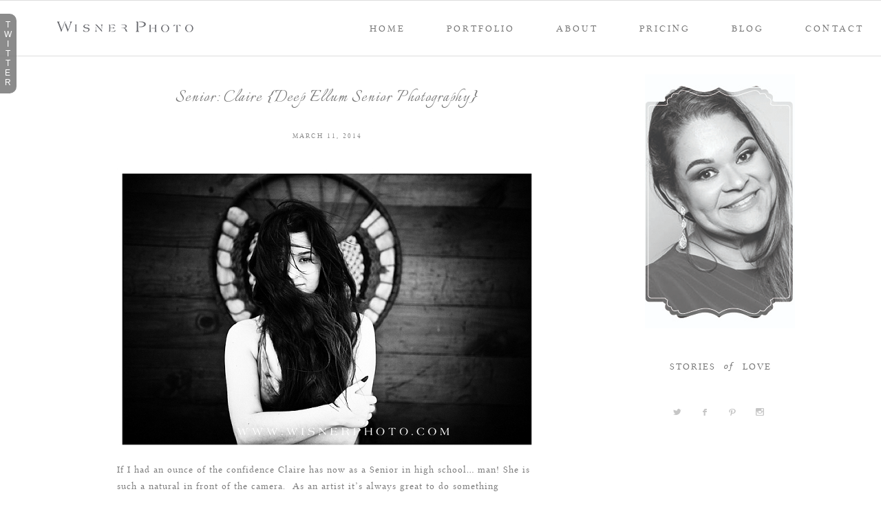

--- FILE ---
content_type: text/html; charset=UTF-8
request_url: https://wisnerphoto.com/senior-claire-deep-ellum-senior-photography/
body_size: 8465
content:
<!DOCTYPE html>
<html lang="en-US"
	prefix="og: https://ogp.me/ns#" ><!-- p5 build #406 -->
<head>
	
	<meta charset="UTF-8" />
	<meta http-equiv="imagetoolbar" content="no" />
	<meta http-equiv="X-UA-Compatible" content="IE=edge" />
	<meta name="description" content="If I had an ounce of the confidence Claire has now as a Senior in high school... man! She is such a natural in front of the camera.  As an artist it's always great to do something different and kind of push yourself. Thank you Claire for going along with my vision and letting me capture you and&#8230;" />
	<meta name="keywords" content="Dallas, Deep Ellum, Portraits, dallas photographer, wedding photographer, dallas wedding photographer, Wisner, wisnerphoto, wisner photo, photography" />
	<meta property="og:site_name" content="Dallas Wedding Photographer Wisner Photo" />
	<meta property="og:type" content="article" />
	<meta property="og:title" content="Senior: Claire {Deep Ellum Senior Photography}" />
	<meta property="og:url" content="https://wisnerphoto.com/senior-claire-deep-ellum-senior-photography/" />
	<meta property="og:description" content="If I had an ounce of the confidence Claire has now as a Senior in high school... man! She is such a natural in front of the camera.  As an artist it's always great to do something different and kind of push yourself. Thank you Claire for going along with my vision and letting me capture you and&#8230;" />
	<meta property="og:image" content="https://wisnerphoto.com/wp-content/uploads/2014/03/2014-03-11_0003.jpg" />
	<meta name="pinterest" content="nohover" />
	<link rel="stylesheet" href="//netdna.bootstrapcdn.com/font-awesome/4.3.0/css/font-awesome.css" id="fa-styles"/>

	<!-- wp_head() elements -->
	
		<!-- All in One SEO 4.0.18 -->
		<title>Dallas Fort Worth Senior Wisner Photo | Dallas Wedding Photographer Wisner Photo</title>
		<meta name="description" content="Dallas Fort Worth Senior Wisner Phot"/>
		<meta name="keywords" content="dallas fort worth senior wisner phot,dallas,deep ellum,portraits" />
		<link rel="canonical" href="https://wisnerphoto.com/senior-claire-deep-ellum-senior-photography/" />
		<meta property="og:site_name" content="Dallas Wedding Photographer Wisner Photo | Dallas Fort Worth Destination Wedding Photography By Cristina Wisner" />
		<meta property="og:type" content="article" />
		<meta property="og:title" content="Dallas Fort Worth Senior Wisner Photo | Dallas Wedding Photographer Wisner Photo" />
		<meta property="og:description" content="Dallas Fort Worth Senior Wisner Phot" />
		<meta property="og:url" content="https://wisnerphoto.com/senior-claire-deep-ellum-senior-photography/" />
		<meta property="article:published_time" content="2014-03-11T17:19:14Z" />
		<meta property="article:modified_time" content="2014-03-11T17:20:34Z" />
		<meta property="twitter:card" content="summary" />
		<meta property="twitter:domain" content="wisnerphoto.com" />
		<meta property="twitter:title" content="Dallas Fort Worth Senior Wisner Photo | Dallas Wedding Photographer Wisner Photo" />
		<meta property="twitter:description" content="Dallas Fort Worth Senior Wisner Phot" />
		<script type="application/ld+json" class="aioseo-schema">
			{"@context":"https:\/\/schema.org","@graph":[{"@type":"WebSite","@id":"https:\/\/wisnerphoto.com\/#website","url":"https:\/\/wisnerphoto.com\/","name":"Dallas Wedding Photographer Wisner Photo","description":"Dallas Fort Worth Destination Wedding Photography By Cristina Wisner","publisher":{"@id":"https:\/\/wisnerphoto.com\/#organization"}},{"@type":"Organization","@id":"https:\/\/wisnerphoto.com\/#organization","name":"Dallas Wedding Photographer Wisner Photo","url":"https:\/\/wisnerphoto.com\/"},{"@type":"BreadcrumbList","@id":"https:\/\/wisnerphoto.com\/senior-claire-deep-ellum-senior-photography\/#breadcrumblist","itemListElement":[{"@type":"ListItem","@id":"https:\/\/wisnerphoto.com\/#listItem","position":"1","item":{"@id":"https:\/\/wisnerphoto.com\/#item","name":"Home","description":"Dallas Wedding Photography","url":"https:\/\/wisnerphoto.com\/"},"nextItem":"https:\/\/wisnerphoto.com\/senior-claire-deep-ellum-senior-photography\/#listItem"},{"@type":"ListItem","@id":"https:\/\/wisnerphoto.com\/senior-claire-deep-ellum-senior-photography\/#listItem","position":"2","item":{"@id":"https:\/\/wisnerphoto.com\/senior-claire-deep-ellum-senior-photography\/#item","name":"Senior: Claire {Deep Ellum Senior Photography}","description":"Dallas Fort Worth Senior Wisner Phot","url":"https:\/\/wisnerphoto.com\/senior-claire-deep-ellum-senior-photography\/"},"previousItem":"https:\/\/wisnerphoto.com\/#listItem"}]},{"@type":"Person","@id":"https:\/\/wisnerphoto.com\/author\/admin\/#author","url":"https:\/\/wisnerphoto.com\/author\/admin\/","name":"admin"},{"@type":"WebPage","@id":"https:\/\/wisnerphoto.com\/senior-claire-deep-ellum-senior-photography\/#webpage","url":"https:\/\/wisnerphoto.com\/senior-claire-deep-ellum-senior-photography\/","name":"Dallas Fort Worth Senior Wisner Photo | Dallas Wedding Photographer Wisner Photo","description":"Dallas Fort Worth Senior Wisner Phot","inLanguage":"en-US","isPartOf":{"@id":"https:\/\/wisnerphoto.com\/#website"},"breadcrumb":{"@id":"https:\/\/wisnerphoto.com\/senior-claire-deep-ellum-senior-photography\/#breadcrumblist"},"author":"https:\/\/wisnerphoto.com\/senior-claire-deep-ellum-senior-photography\/#author","creator":"https:\/\/wisnerphoto.com\/senior-claire-deep-ellum-senior-photography\/#author","datePublished":"2014-03-11T17:19:14+00:00","dateModified":"2014-03-11T17:20:34+00:00"},{"@type":"Article","@id":"https:\/\/wisnerphoto.com\/senior-claire-deep-ellum-senior-photography\/#article","name":"Dallas Fort Worth Senior Wisner Photo | Dallas Wedding Photographer Wisner Photo","description":"Dallas Fort Worth Senior Wisner Phot","headline":"Senior: Claire {Deep Ellum Senior Photography}","author":{"@id":"https:\/\/wisnerphoto.com\/author\/admin\/#author"},"publisher":{"@id":"https:\/\/wisnerphoto.com\/#organization"},"datePublished":"2014-03-11T17:19:14+00:00","dateModified":"2014-03-11T17:20:34+00:00","articleSection":"Portraits, Dallas, Deep Ellum, Portraits","mainEntityOfPage":{"@id":"https:\/\/wisnerphoto.com\/senior-claire-deep-ellum-senior-photography\/#webpage"},"isPartOf":{"@id":"https:\/\/wisnerphoto.com\/senior-claire-deep-ellum-senior-photography\/#webpage"},"image":{"@type":"ImageObject","@id":"https:\/\/wisnerphoto.com\/#articleImage","url":"https:\/\/wisnerphoto.com\/wp-content\/uploads\/2014\/03\/2014-03-11_0003.jpg","width":"800","height":"538"}}]}
		</script>
		<!-- All in One SEO -->
	
	<link rel='dns-prefetch' href='//assets.pinterest.com' />
	<link rel='dns-prefetch' href='//s.w.org' />
	<link rel="alternate" type="application/rss+xml" title="Dallas Wedding Photographer Wisner Photo &raquo; Senior: Claire {Deep Ellum Senior Photography} Comments Feed" href="https://wisnerphoto.com/senior-claire-deep-ellum-senior-photography/feed/" />
		<!-- This site uses the Google Analytics by ExactMetrics plugin v6.5.1 - Using Analytics tracking - https://www.exactmetrics.com/ -->
		<!-- Note: ExactMetrics is not currently configured on this site. The site owner needs to authenticate with Google Analytics in the ExactMetrics settings panel. -->
					<!-- No UA code set -->
				<!-- / Google Analytics by ExactMetrics -->
				<script type="text/javascript">
			window._wpemojiSettings = {"baseUrl":"https:\/\/s.w.org\/images\/core\/emoji\/11.2.0\/72x72\/","ext":".png","svgUrl":"https:\/\/s.w.org\/images\/core\/emoji\/11.2.0\/svg\/","svgExt":".svg","source":{"concatemoji":"https:\/\/wisnerphoto.com\/wp-includes\/js\/wp-emoji-release.min.js?ver=5.1.19"}};
			!function(e,a,t){var n,r,o,i=a.createElement("canvas"),p=i.getContext&&i.getContext("2d");function s(e,t){var a=String.fromCharCode;p.clearRect(0,0,i.width,i.height),p.fillText(a.apply(this,e),0,0);e=i.toDataURL();return p.clearRect(0,0,i.width,i.height),p.fillText(a.apply(this,t),0,0),e===i.toDataURL()}function c(e){var t=a.createElement("script");t.src=e,t.defer=t.type="text/javascript",a.getElementsByTagName("head")[0].appendChild(t)}for(o=Array("flag","emoji"),t.supports={everything:!0,everythingExceptFlag:!0},r=0;r<o.length;r++)t.supports[o[r]]=function(e){if(!p||!p.fillText)return!1;switch(p.textBaseline="top",p.font="600 32px Arial",e){case"flag":return s([55356,56826,55356,56819],[55356,56826,8203,55356,56819])?!1:!s([55356,57332,56128,56423,56128,56418,56128,56421,56128,56430,56128,56423,56128,56447],[55356,57332,8203,56128,56423,8203,56128,56418,8203,56128,56421,8203,56128,56430,8203,56128,56423,8203,56128,56447]);case"emoji":return!s([55358,56760,9792,65039],[55358,56760,8203,9792,65039])}return!1}(o[r]),t.supports.everything=t.supports.everything&&t.supports[o[r]],"flag"!==o[r]&&(t.supports.everythingExceptFlag=t.supports.everythingExceptFlag&&t.supports[o[r]]);t.supports.everythingExceptFlag=t.supports.everythingExceptFlag&&!t.supports.flag,t.DOMReady=!1,t.readyCallback=function(){t.DOMReady=!0},t.supports.everything||(n=function(){t.readyCallback()},a.addEventListener?(a.addEventListener("DOMContentLoaded",n,!1),e.addEventListener("load",n,!1)):(e.attachEvent("onload",n),a.attachEvent("onreadystatechange",function(){"complete"===a.readyState&&t.readyCallback()})),(n=t.source||{}).concatemoji?c(n.concatemoji):n.wpemoji&&n.twemoji&&(c(n.twemoji),c(n.wpemoji)))}(window,document,window._wpemojiSettings);
		</script>
		<style type="text/css">
	img.wp-smiley,
	img.emoji {
	display: inline !important;
	border: none !important;
	box-shadow: none !important;
	height: 1em !important;
	width: 1em !important;
	margin: 0 .07em !important;
	vertical-align: -0.1em !important;
	background: none !important;
	padding: 0 !important;
	}
	</style>
	<link rel='stylesheet' id='pinterest-pin-it-button-plugin-styles-css'  href='https://wisnerphoto.com/wp-content/plugins/pinterest-pin-it-button/css/public.css?ver=2.1.0.1' type='text/css' media='all' />
	<link rel='stylesheet' id='wp-block-library-css'  href='https://wisnerphoto.com/wp-includes/css/dist/block-library/style.min.css?ver=5.1.19' type='text/css' media='all' />
	<link rel='stylesheet' id='contact-form-7-css'  href='https://wisnerphoto.com/wp-content/plugins/contact-form-7/includes/css/styles.css?ver=5.0.1' type='text/css' media='all' />
	<link rel='stylesheet' id='exactmetrics-popular-posts-style-css'  href='https://wisnerphoto.com/wp-content/plugins/google-analytics-dashboard-for-wp/assets/css/frontend.min.css?ver=6.5.1' type='text/css' media='all' />
	<script src='https://wisnerphoto.com/wp-includes/js/jquery/jquery.js?ver=1.12.4'></script>
	<script src='https://wisnerphoto.com/wp-includes/js/jquery/jquery-migrate.min.js?ver=1.4.1'></script>
	<script src='https://wisnerphoto.com/wp-includes/js/underscore.min.js?ver=1.8.3'></script>
	<link rel='https://api.w.org/' href='https://wisnerphoto.com/wp-json/' />
	<link rel="EditURI" type="application/rsd+xml" title="RSD" href="https://wisnerphoto.com/xmlrpc.php?rsd" />
	<link rel="wlwmanifest" type="application/wlwmanifest+xml" href="https://wisnerphoto.com/wp-includes/wlwmanifest.xml" /> 
	<link rel='prev' title='Wedding: Nick &#038; Anna {Hickory Street Annex}' href='https://wisnerphoto.com/wedding-nick-anna-hickory-street-annex/' />
	<link rel='next' title='Wedding: Josh &#038; Katy {Flour Mill}' href='https://wisnerphoto.com/wedding-josh-katy-flour-mill/' />
	<meta name="generator" content="WordPress 5.1.19" />
	<link rel='shortlink' href='https://wisnerphoto.com/?p=6692' />
	<link rel="alternate" type="application/json+oembed" href="https://wisnerphoto.com/wp-json/oembed/1.0/embed?url=https%3A%2F%2Fwisnerphoto.com%2Fsenior-claire-deep-ellum-senior-photography%2F" />
	<link rel="alternate" type="text/xml+oembed" href="https://wisnerphoto.com/wp-json/oembed/1.0/embed?url=https%3A%2F%2Fwisnerphoto.com%2Fsenior-claire-deep-ellum-senior-photography%2F&#038;format=xml" />
		<script type="text/javascript">
			var _statcounter = _statcounter || [];
			_statcounter.push({"tags": {"author": "admin"}});
		</script>
		
	<!-- END wp_head() elements -->

	<!--[if lt IE 9]>
		<script src="https://wisnerphoto.com/wp-content/themes/prophoto5/js/html5shiv.js?ver=406"></script>
	<![endif]-->
	<script src="https://wisnerphoto.com/wp-content/uploads/pp/static/1706384109_script.js"></script>
	<link rel="stylesheet" href="https://wisnerphoto.com/wp-content/uploads/pp/static/1706384109_style.css" type="text/css"/>
	<link rel="stylesheet" href="https://wisnerphoto.com/wp-content/uploads/pp/static/1706384109_retina.css" type="text/css" media="only screen and (-webkit-min-device-pixel-ratio: 1.5)"/>
	<link rel="stylesheet" href="https://fonts.googleapis.com/css?family=Italianno|Spinnaker" type="text/css"/>
	<link rel="alternate" href="https://wisnerphoto.com/feed/" type="application/rss+xml" title="Dallas Wedding Photographer Wisner Photo Posts RSS feed"/>
	<link rel="pingback" href="https://wisnerphoto.com/xmlrpc.php"/>
	<link rel="apple-touch-icon" href="https://wisnerphoto.com/wp-content/uploads/pp/images/apple_touch_icon_1520151516.jpg"/>
	<link rel="shortcut icon" href="https://wisnerphoto.com/wp-content/uploads/pp/images/favicon_1520151494.ico"/>

	<!-- ProPhoto user-inserted head element -->
	<!--[if lt IE 7]>      <html class="ie6"> <![endif]-->
	<!--[if IE 7]>         <html class="ie7"> <![endif]-->
	<!--[if IE 8]>         <html class="ie8"> <![endif]-->
	<!--[if gt IE 8]><!--> <html>         <!--<![endif]-->
	<!-- END ProPhoto user-inserted head element --> 
</head>
<body id="body" class="post-template-default single single-post postid-6692 single-format-standard not-mobile has-sidebar article-senior-claire-deep-ellum-senior-photography full-height-sidebar primary-nav-fixed">
	<div id="inner-body">

	
	<div id="outer-wrap-centered">

		<div id="middle-wrap">

			<div id="inner-wrap">

				<header class="sc"><h2 id="alt-h1">
	<a href="https://wisnerphoto.com" title="Dallas Wedding Photographer Wisner Photo" rel="home">
		Dallas Wedding Photographer Wisner Photo &raquo; Dallas Fort Worth Destination Wedding Photography By Cristina Wisner	</a>
</h2>
<div id="fixed-top-wrap">
<nav id="primary-nav" class=" sc">

	<ul class="primary-nav-menu suckerfish sc">

		<li id="primary_nav_menu_item_9" class="text-nav-logo mi-type-internal mi-home mi-anchor-img sc split-left-last first-menu-item">


	<a href="https://wisnerphoto.com" class="text-nav-logo mi-type-internal mi-home mi-anchor-img sc split-left-last first-menu-item" title="Dallas Wedding Photographer Wisner Photo" rel="home"><img src="https://wisnerphoto.com/wp-content/uploads/pp/images/primary_nav_menu_item_9_1520027674.png" width="325" height="80" alt="Nav Logo" /></a>
	
</li><li id="primary_nav_menu_item_8" class="text-contact mi-type-internal mi-page mi-anchor-text split-right last-menu-item" style="padding-top:33px;padding-bottom:10px;">


	<a href="https://wisnerphoto.com/contact/" class="text-contact mi-type-internal mi-page mi-anchor-text split-right last-menu-item">Contact</a>
	
</li><li id="primary_nav_menu_item_6" class="text-blog mi-type-internal mi-page mi-anchor-text split-right" style="padding-top:33px;padding-bottom:10px;">


	<a href="https://wisnerphoto.com/blog-2/" class="text-blog mi-type-internal mi-page mi-anchor-text split-right">Blog</a>
	
</li><li id="primary_nav_menu_item_10" class="text-pricing mi-type-internal mi-page mi-anchor-text split-right" style="padding-top:33px;padding-bottom:10px;">


	<a href="https://wisnerphoto.com/pricing/" class="text-pricing mi-type-internal mi-page mi-anchor-text split-right">PRICING</a>
	
</li><li id="primary_nav_menu_item_11" class="text-about mi-type-container mi-container has-children mi-anchor-text split-right" style="padding-top:33px;padding-bottom:10px;">


	<a href="#" class="text-about mi-type-container mi-container has-children mi-anchor-text split-right">About</a>
	<ul style="margin-top:10px;"><li id="primary_nav_menu_item_12" class="text-meet-the-photographer mi-type-internal mi-page mi-anchor-text">


	<a href="https://wisnerphoto.com/about/" class="text-meet-the-photographer mi-type-internal mi-page mi-anchor-text">Meet the Photographer</a>
	
</li><li id="primary_nav_menu_item_13" class="text-reviews mi-type-internal mi-page mi-anchor-text">


	<a href="https://wisnerphoto.com/reviews/" class="text-reviews mi-type-internal mi-page mi-anchor-text">Reviews</a>
	
</li></ul>
</li><li id="primary_nav_menu_item_7" class="text-portfolio mi-type-internal mi-pages has-children mi-anchor-text split-right" style="padding-top:33px;padding-bottom:10px;">


	<a href="#" class="text-portfolio mi-type-internal mi-pages has-children mi-anchor-text split-right">portfolio</a>
	<ul style="margin-top:10px;"><li class="page_item page-item-4626"><a href="https://wisnerphoto.com/weddings/">1 Weddings</a></li>
<li class="page_item page-item-4628"><a href="https://wisnerphoto.com/engagements/">2 Engagements</a></li>
<li class="page_item page-item-4630"><a href="https://wisnerphoto.com/bridals/">3 Bridals</a></li>
<li class="page_item page-item-10161"><a href="https://wisnerphoto.com/boudoir/">4 Boudoir</a></li>
<li class="page_item page-item-255111"><a href="https://wisnerphoto.com/wedding-album-options/">Wedding Album Options</a></li>
<li class="page_item page-item-10801"><a href="https://wisnerphoto.com/contact/bridalshow/">2024 Wedding and Elopement Photography Collections</a></li>
</ul>
</li><li id="primary_nav_menu_item_5" class="text-home mi-type-internal mi-home mi-anchor-text split-right-first split-right" style="padding-top:33px;padding-bottom:10px;">


	<a href="https://wisnerphoto.com" class="text-home mi-type-internal mi-home mi-anchor-text split-right-first split-right" title="Dallas Wedding Photographer Wisner Photo" rel="home">Home</a>
	
</li>
	</ul>

</nav></div><div id="fixed-top-placeholder"></div><div id="primary-nav-ajax-receptacle" class="nav-ajax-receptacle sc content-bg"></div></header><div id="contact-form" class="sc" style="display:none">

	<ul id="widget-content"><li id="pp-custom-icon-57" class="widget sc widget_pp-custom-icon"><div class=""><span class="pp-button pp-button-1"><span class="layer layer-1 text-layer"></span></span></div></li>
<li id="pp-custom-icon-58" class="widget sc widget_pp-custom-icon"><div class="pp-widget-centered"><span class="pp-button pp-button-6"><span class="layer layer-1 img-layer"><img src="https://wisnerphoto.com/wp-content/uploads/pp/images/btn6_l1_img_1441039445.png" class="pp-btn-img" width="221" height="38" alt="" /></span></span></div></li>
<li id="pp-custom-icon-59" class="widget sc widget_pp-custom-icon"><div class="pp-widget-centered"><span class="pp-button pp-button-8"><span class="layer layer-1 text-layer">Get in Touch</span><span class="layer layer-2 text-layer">Based in Dallas/Fort Worth</span><span class="layer layer-3 text-layer">Available Worldwide</span><span class="layer layer-4 text-layer">cristina@wisnerphoto.com</span><span class="layer layer-5 text-layer">214 . 295 . 7011</span></span></div></li>
<li id="pp-custom-icon-60" class="widget sc widget_pp-custom-icon"><div class="pp-widget-centered"><span class="pp-button pp-button-7"><span class="layer layer-1 img-layer"><img src="https://wisnerphoto.com/wp-content/uploads/pp/images/btn7_l1_img_1441039586.png" class="pp-btn-img" width="220" height="39" alt="" /></span></span></div></li>
</ul><div id="contact-form-inner" class="content-bg">
	<form id="contactform" action="https://wisnerphoto.com/wp-admin/admin-ajax.php" method="post" class="with-widget-content" data-ajax="false">

		<div data-role="fieldcontain"><h2 id="contact_field_1_headline" class="pp-field-headline">Your Information:</h2></div><div class="pp-field pp-required-field" data-role="fieldcontain">

		<label for="contact_field_2">
		Name
				<span class="required"> (required)</span>
		
	</label>
	
	<input type="text" name="contact_field_2" value="" id="contact_field_2_name" class="pp-field-name" size="35" data-valid-if="not-empty" /></div><div class="pp-field pp-required-field" data-role="fieldcontain">

		<label for="contact_field_3">
		Email
				<span class="required"> (required)</span>
		
	</label>
	
	<input type="text" name="contact_field_3" value="" id="contact_field_3_email" class="pp-field-email" size="35" data-valid-if="email" data-invalid-msg="enter valid email" /></div><div class="pp-field" data-role="fieldcontain">

		<label for="contact_field_4">
		What is your Wedding Date?
		
	</label>
	
	<input type="text" name="contact_field_4" value="" id="contact_field_4_text" class="pp-field-text" size="35" /></div><div class="pp-field" data-role="fieldcontain">

		<label for="contact_field_5">
		Who can I thank for telling you about Wisner Photo?
		
	</label>
	
	<input type="text" name="contact_field_5" value="" id="contact_field_5_text" class="pp-field-text" size="35" /></div><div data-role="fieldcontain"><h2 id="contact_field_6_headline" class="pp-field-headline">Your Message:</h2></div><div class="pp-field pp-required-field" data-role="fieldcontain">

		<label for="contact_field_7">
		
				<span class="required"> (required)</span>
		
	</label>
	
	<textarea name="contact_field_7" id="contact_field_7_textarea" class="pp-field-textarea" rows="10" data-valid-if="not-empty"></textarea></div><div class="pp-field pp-required-field" data-role="fieldcontain">
	<label for="anti-spam">What color is the sky? <span class="required">(required - to prevent spam)</span></label>
	<input id="anti-spam" size="35" name="anti-spam" type="text" data-valid-if="not-empty" />
	<input type="hidden" name="spam_question" value="1" />
</div>

		<input type="hidden" name="action" value="pp_nopriv" />
		<input type="hidden" name="contact_form" value="process_submission" />
		<input type='submit' name='submit' value='submit' />

		<input type="hidden" id="pp_nonce_contact-form" name="pp_nonce_contact-form" value="93d7ec4b93" /><input type="hidden" name="_wp_http_referer" value="/senior-claire-deep-ellum-senior-photography/" />	</form>
</div>
<div id="contact-form-btm"></div>
</div><!-- #contact-form--><div id="content-wrap" class="sc">

		<div id="content">

			<article id="article-6692" class="sc post-6692 post type-post status-publish format-standard hentry category-portraits tag-dallas tag-deep-ellum tag-portraits" itemscope itemtype="http://schema.org/BlogPosting">

	<div class="article-wrap sc content-bg">

		<div class="article-wrap-inner">

			<div class="article-header sc normal" data-role="header"><div class="article-title-wrap"><h1 class="article-title entry-title" itemprop="headline">Senior: Claire {Deep Ellum Senior Photography}</h1></div><div class="article-meta article-meta-top"><span class="article-date article-meta-item">
				<time class="updated" datetime="2014-03-11" itemprop="datePublished">March 11, 2014 </time>
			</span></div></div>
				<div class="article-content sc pp-img-protect-clicks" data-role="content" itemprop="articleBody">

				<p><span class="pp-pinit-wrap sc pp-pinit-wrap-aligncenter"><img src="https://wisnerphoto.com/wp-content/uploads/2014/03/2014-03-11_0003(pp_w610_h410).jpg" class="aligncenter img-downsized img-imagick-downsized ov-done" width="610" height="410" alt="2014-03-11_0003" data-src-2x="https://wisnerphoto.com/wp-content/uploads/2014/03/2014-03-11_0003.jpg" /><span class="pp-pinit-overlay aligncenter" style="width:610px;height:410px;"><a href="" class="pp-pinit-link"><img src="https://wisnerphoto.com/wp-content/uploads/pp/images/pinterest_pinit_button_1440806691.png" width="50" height="127" alt="" /></a></span></span></p>
<p style="text-align: left;">If I had an ounce of the confidence Claire has now as a Senior in high school&#8230; man! She is such a natural in front of the camera.  As an artist it&#8217;s always great to do something different and kind of push yourself. Thank you Claire for going along with my vision and letting me capture you and your beautiful essence.<span class="pp-pinit-wrap sc pp-pinit-wrap-aligncenter"><img src="https://wisnerphoto.com/wp-content/uploads/2014/03/2014-03-11_0001.jpg" class="aligncenter size-full wp-image-6693 ov-done" width="538" height="800" alt="2014-03-11_0001" /><span class="pp-pinit-overlay aligncenter" style="width:538px;height:800px;"><a href="" class="pp-pinit-link"><img src="https://wisnerphoto.com/wp-content/uploads/pp/images/pinterest_pinit_button_1440806691.png" width="50" height="127" alt="" /></a></span></span><span class="pp-pinit-wrap sc pp-pinit-wrap-aligncenter"><img src="https://wisnerphoto.com/wp-content/uploads/2014/03/2014-03-11_0002(pp_w610_h410).jpg" class="aligncenter size-large wp-image-6694 img-downsized img-imagick-downsized ov-done" width="610" height="410" alt="2014-03-11_0002" data-src-2x="https://wisnerphoto.com/wp-content/uploads/2014/03/2014-03-11_0002.jpg" /><span class="pp-pinit-overlay aligncenter" style="width:610px;height:410px;"><a href="" class="pp-pinit-link"><img src="https://wisnerphoto.com/wp-content/uploads/pp/images/pinterest_pinit_button_1440806691.png" width="50" height="127" alt="" /></a></span></span><span class="pp-pinit-wrap sc pp-pinit-wrap-aligncenter"><img src="https://wisnerphoto.com/wp-content/themes/prophoto5/images/blank.gif" data-lazyload-src="https://wisnerphoto.com/wp-content/uploads/2014/03/2014-03-11_0004.jpg" class="aligncenter size-large wp-image-6696 ov-done" width="538" height="800" alt="2014-03-11_0004" /><span class="pp-pinit-overlay aligncenter" style="width:538px;height:800px;"><a href="" class="pp-pinit-link"><img src="https://wisnerphoto.com/wp-content/uploads/pp/images/pinterest_pinit_button_1440806691.png" width="50" height="127" alt="" /></a></span></span><span class="pp-pinit-wrap sc pp-pinit-wrap-aligncenter"><img src="https://wisnerphoto.com/wp-content/themes/prophoto5/images/blank.gif" data-lazyload-src="https://wisnerphoto.com/wp-content/uploads/2014/03/2014-03-11_0005(pp_w610_h285).jpg" class="aligncenter size-large wp-image-6697 img-downsized img-imagick-downsized ov-done" width="610" height="285" alt="2014-03-11_0005" data-src-2x="https://wisnerphoto.com/wp-content/uploads/2014/03/2014-03-11_0005.jpg" /><span class="pp-pinit-overlay aligncenter" style="width:610px;height:285px;"><a href="" class="pp-pinit-link"><img src="https://wisnerphoto.com/wp-content/uploads/pp/images/pinterest_pinit_button_1440806691.png" width="50" height="127" alt="" /></a></span></span><span class="pp-pinit-wrap sc pp-pinit-wrap-aligncenter"><img src="https://wisnerphoto.com/wp-content/themes/prophoto5/images/blank.gif" data-lazyload-src="https://wisnerphoto.com/wp-content/uploads/2014/03/2014-03-11_0006(pp_w610_h410).jpg" class="aligncenter size-large wp-image-6698 img-downsized img-imagick-downsized ov-done" width="610" height="410" alt="2014-03-11_0006" data-src-2x="https://wisnerphoto.com/wp-content/uploads/2014/03/2014-03-11_0006.jpg" /><span class="pp-pinit-overlay aligncenter" style="width:610px;height:410px;"><a href="" class="pp-pinit-link"><img src="https://wisnerphoto.com/wp-content/uploads/pp/images/pinterest_pinit_button_1440806691.png" width="50" height="127" alt="" /></a></span></span><span class="pp-pinit-wrap sc pp-pinit-wrap-aligncenter"><img src="https://wisnerphoto.com/wp-content/themes/prophoto5/images/blank.gif" data-lazyload-src="https://wisnerphoto.com/wp-content/uploads/2014/03/2014-03-11_0007.jpg" class="aligncenter size-large wp-image-6699 ov-done" width="538" height="800" alt="2014-03-11_0007" /><span class="pp-pinit-overlay aligncenter" style="width:538px;height:800px;"><a href="" class="pp-pinit-link"><img src="https://wisnerphoto.com/wp-content/uploads/pp/images/pinterest_pinit_button_1440806691.png" width="50" height="127" alt="" /></a></span></span><span class="pp-pinit-wrap sc pp-pinit-wrap-aligncenter"><img src="https://wisnerphoto.com/wp-content/themes/prophoto5/images/blank.gif" data-lazyload-src="https://wisnerphoto.com/wp-content/uploads/2014/03/2014-03-11_0008.jpg" class="aligncenter size-large wp-image-6700 ov-done" width="538" height="800" alt="2014-03-11_0008" /><span class="pp-pinit-overlay aligncenter" style="width:538px;height:800px;"><a href="" class="pp-pinit-link"><img src="https://wisnerphoto.com/wp-content/uploads/pp/images/pinterest_pinit_button_1440806691.png" width="50" height="127" alt="" /></a></span></span></p>
<p style="text-align: center;">LOVE.<span class="pp-pinit-wrap sc pp-pinit-wrap-aligncenter"><img src="https://wisnerphoto.com/wp-content/themes/prophoto5/images/blank.gif" data-lazyload-src="https://wisnerphoto.com/wp-content/uploads/2014/03/2014-03-11_0009.jpg" class="aligncenter size-large wp-image-6701 ov-done" width="538" height="800" alt="2014-03-11_0009" /><span class="pp-pinit-overlay aligncenter" style="width:538px;height:800px;"><a href="" class="pp-pinit-link"><img src="https://wisnerphoto.com/wp-content/uploads/pp/images/pinterest_pinit_button_1440806691.png" width="50" height="127" alt="" /></a></span></span><span class="pp-pinit-wrap sc pp-pinit-wrap-aligncenter"><img src="https://wisnerphoto.com/wp-content/themes/prophoto5/images/blank.gif" data-lazyload-src="https://wisnerphoto.com/wp-content/uploads/2014/03/2014-03-11_0010.jpg" class="aligncenter size-large wp-image-6702 ov-done" width="538" height="800" alt="2014-03-11_0010" /><span class="pp-pinit-overlay aligncenter" style="width:538px;height:800px;"><a href="" class="pp-pinit-link"><img src="https://wisnerphoto.com/wp-content/uploads/pp/images/pinterest_pinit_button_1440806691.png" width="50" height="127" alt="" /></a></span></span><span class="pp-pinit-wrap sc pp-pinit-wrap-aligncenter"><img src="https://wisnerphoto.com/wp-content/themes/prophoto5/images/blank.gif" data-lazyload-src="https://wisnerphoto.com/wp-content/uploads/2014/03/2014-03-11_0011(pp_w610_h410).jpg" class="aligncenter size-large wp-image-6703 img-downsized img-imagick-downsized ov-done" width="610" height="410" alt="2014-03-11_0011" data-src-2x="https://wisnerphoto.com/wp-content/uploads/2014/03/2014-03-11_0011.jpg" /><span class="pp-pinit-overlay aligncenter" style="width:610px;height:410px;"><a href="" class="pp-pinit-link"><img src="https://wisnerphoto.com/wp-content/uploads/pp/images/pinterest_pinit_button_1440806691.png" width="50" height="127" alt="" /></a></span></span><span class="pp-pinit-wrap sc pp-pinit-wrap-aligncenter"><img src="https://wisnerphoto.com/wp-content/themes/prophoto5/images/blank.gif" data-lazyload-src="https://wisnerphoto.com/wp-content/uploads/2014/03/2014-03-11_0012(pp_w610_h410).jpg" class="aligncenter size-large wp-image-6704 img-downsized img-imagick-downsized ov-done" width="610" height="410" alt="2014-03-11_0012" data-src-2x="https://wisnerphoto.com/wp-content/uploads/2014/03/2014-03-11_0012.jpg" /><span class="pp-pinit-overlay aligncenter" style="width:610px;height:410px;"><a href="" class="pp-pinit-link"><img src="https://wisnerphoto.com/wp-content/uploads/pp/images/pinterest_pinit_button_1440806691.png" width="50" height="127" alt="" /></a></span></span><span class="pp-pinit-wrap sc pp-pinit-wrap-aligncenter"><img src="https://wisnerphoto.com/wp-content/themes/prophoto5/images/blank.gif" data-lazyload-src="https://wisnerphoto.com/wp-content/uploads/2014/03/2014-03-11_0013(pp_w610_h410).jpg" class="aligncenter size-large wp-image-6705 img-downsized img-imagick-downsized ov-done" width="610" height="410" alt="2014-03-11_0013" data-src-2x="https://wisnerphoto.com/wp-content/uploads/2014/03/2014-03-11_0013.jpg" /><span class="pp-pinit-overlay aligncenter" style="width:610px;height:410px;"><a href="" class="pp-pinit-link"><img src="https://wisnerphoto.com/wp-content/uploads/pp/images/pinterest_pinit_button_1440806691.png" width="50" height="127" alt="" /></a></span></span></p>
<div></div>
<div class="linkwithin_hook" id="https://wisnerphoto.com/senior-claire-deep-ellum-senior-photography/"></div><script>
<!-- //LinkWithinCodeStart
var linkwithin_site_id = 312770;
var linkwithin_div_class = "linkwithin_hook";
//LinkWithinCodeEnd -->
</script>
<script src="https://www.linkwithin.com/widget.js"></script>
<a href="https://www.linkwithin.com/"><img src="https://wisnerphoto.com/wp-content/themes/prophoto5/images/blank.gif" data-lazyload-src="https://www.linkwithin.com/pixel.png" class="ov-done" alt="Related Posts with Thumbnails" style="border: 0" /></a><div class="pin-it-btn-wrapper"><a href="//www.pinterest.com/pin/create/button/?url=https%3A%2F%2Fwisnerphoto.com%2Fsenior-claire-deep-ellum-senior-photography%2F&media=https%3A%2F%2Fwisnerphoto.com%2Fwp-content%2Fuploads%2F2014%2F03%2F2014-03-11_0003.jpg&description=Senior%3A%20Claire%20%7BDeep%20Ellum%20Senior%20Photography%7D" data-pin-do="buttonBookmark" data-pin-config="none"  data-pin-color="gray"   rel="nobox"><img src="https://wisnerphoto.com/wp-content/themes/prophoto5/images/blank.gif" data-lazyload-src="//assets.pinterest.com/images/pidgets/pin_it_button.png" class="ov-done" title="Pin It" data-pib-button="true" /></a></div>
				</div><!-- .article-content -->

				<nav id="pp-sneakpeek-prev" class="pp-sneakpeek">
	<a href="https://wisnerphoto.com/wedding-nick-anna-hickory-street-annex/">
		<h1 class="sneakpeek-title">Wedding: Nick &#038; Anna {Hickory Street Annex}</h1>
		<img src="https://wisnerphoto.com/wp-content/uploads/2014/03/2014-03-05_0010-200x200.jpg" class="pp-excerpt-img pp-excerpt-img-200x200xCROP pp-no-pin ov-done" width="200" height="200" alt="" data-src-2x="https://wisnerphoto.com/wp-content/uploads/2014/03/2014-03-05_0010-400x400.jpg" />		<span>Previous Post</span>
	</a>
</nav>
<nav id="pp-sneakpeek-next" class="pp-sneakpeek">
	<a href="https://wisnerphoto.com/wedding-josh-katy-flour-mill/">
		<h1 class="sneakpeek-title">Wedding: Josh &#038; Katy {Flour Mill}</h1>
		<img src="https://wisnerphoto.com/wp-content/uploads/2014/03/2014-03-19_0025-200x200.jpg" class="pp-excerpt-img pp-excerpt-img-200x200xCROP pp-no-pin ov-done" width="200" height="200" alt="" data-src-2x="https://wisnerphoto.com/wp-content/uploads/2014/03/2014-03-19_0025-400x400.jpg" />		<span>Next Post</span>
	</a>
</nav>
<section class="call-to-action-wrap"><a href="https://www.facebook.com/sharer/sharer.php?u=https%3A%2F%2Fwisnerphoto.com%2Fsenior-claire-deep-ellum-senior-photography%2F" class="item item-1 type-share_on_facebook display-text" target="_blank">facebook</a><span class="sep">|</span><a href="https://twitter.com/intent/tweet?url=https%3A%2F%2Fwisnerphoto.com%2Fsenior-claire-deep-ellum-senior-photography%2F" class="item item-2 type-tweet_this_url display-text" target="_blank">twitter</a><span class="sep">|</span><a href="" class="item item-3 type-pinterest_pin_site_image display-text pp-pinmarklet-button">pinterest</a></section>

<!-- comments_template() called  -->

<div id="article-comments" class="article-comments entry-comments layout-minima no-comments accepting-comments no-avatars comments-shown">

	<div class="comments-header sc">

		
		<div class="comments-header-left-side-wrap sc">

			
			<div class="comments-count">

				<div>

					<a>
						no comments					</a>

					
				</div>

			</div><!-- .comments-count -->

		</div><!-- .comments-header-left-side-wrap -->

		<div class="post-interact">
					</div><!-- .post-interact -->

		
	</div><!-- .comments-header -->

	<div class="comments-body" data-comment-order="asc">

		<div class="comments-body-inner-wrap">

			<ul class="comments-body-inner">
				
			</ul> <!-- .comments-body-inner -->

		</div> <!-- .comments-body-inner-wrap -->

	</div><!-- .comments-body -->

</div><!-- .article-comments -->

<div class="add-comment-form-receptacle">

	<div id="addcomment" class="add-comment-form-wrap">

	<form id="add-comment" action="https://wisnerphoto.com/wp-comments-post.php" method="post">

		
			<p id="comment-notes">
				Your email is <em>never</em> published or shared. Required fields are marked <span class="required">*</span>			</p>

			<div class="cmt-name">
				<p>
					<label for="author">Name</label>
					<span class="required">*</span>				</p>
			</div>
			<div class="cmt-name">
				<input id="author" name="author" type="text" value="" size="40" maxlength="60" data-valid-if="not-empty"/>
			</div>

			<div class="cmt-email">
				<p>
					<label for="email">Email</label>
					<span class="required">*</span>				</p>
			</div>
			<div class="cmt-email">
				<input id="email" name="email" type="text" value="" size="40" maxlength="60" data-valid-if="email"/>
			</div>

			<div class="cmt-url">
				<p>
					<label for="url">Website</label>
				</p>
			</div>
			<div class="cmt-url">
				<input id="url" name="url" type="text" value="" size="40" maxlength="60" />
			</div>


		
		<div id="addcomment-error" data-msg="There was an error submitting your comment.  Please try again.">
			<span></span>
		</div>

		<div class="cmt-comment">
			<p>
				<label for="comment">Comment</label>
			</p>
		</div>

		<div class="cmt-comment">
			<textarea id="comment" name="comment" cols="65" rows="12" data-valid-if="not-empty"></textarea>
		</div>

		<div class="cmt-submit">
			<input id="submit" name="submit" type="submit" value="Post Comment" />
			<input type="hidden" name="comment_post_ID" value="6692" class="nr-hidden hidden-input-for-comment_post_id" />			<input type="hidden" name="comment_parent" value="0" class="comment-parent" />		</div>

		<p style="display: none;"><input type="hidden" id="akismet_comment_nonce" name="akismet_comment_nonce" value="7f5048bc88" /></p><input type="hidden" id="ak_js" name="ak_js" value="80"/><textarea name="ak_hp_textarea" cols="45" rows="8" maxlength="100" style="display: none !important;"></textarea>
	</form>

</div>
</div>

		</div><!-- .article-wrap-inner -->

		<div class="article-footer"></div>

	</div><!-- .article-wrap -->

</article><!-- #article-6692-->


		</div>

</div>
<div id="copyright-footer" class="content-bg">

	<p id="user-copyright">
		&copy; 2026 Dallas Wedding Photographer Wisner Photo<span class="pipe">|</span><a href="https://pro.photo/" title="ProPhoto Photography Blogsite">ProPhoto5 Blog</a> Designed by <a href="http://www.dawnalderman.com">Dawn Alderman Design</a>	</p>

	<div id="wp-footer-action-output">
				<!-- Start of StatCounter Code -->
		<script>
			<!--
			var sc_project=11645955;
			var sc_security="11c9573f";
			      var sc_invisible=1;
			var scJsHost = (("https:" == document.location.protocol) ?
				"https://secure." : "http://www.");
			//-->
					</script>
		
<script type="text/javascript"
				src="https://secure.statcounter.com/counter/counter.js"
				async></script>		<noscript><div class="statcounter"><a title="web analytics" href="https://statcounter.com/"><img class="statcounter" src="https://c.statcounter.com/11645955/0/11c9573f/1/" alt="web analytics" /></a></div></noscript>
		<!-- End of StatCounter Code -->
		<script type='text/javascript' src='//assets.pinterest.com/js/pinit.js'></script>
<script type='text/javascript'>
/* <![CDATA[ */
var wpcf7 = {"apiSettings":{"root":"https:\/\/wisnerphoto.com\/wp-json\/contact-form-7\/v1","namespace":"contact-form-7\/v1"},"recaptcha":{"messages":{"empty":"Please verify that you are not a robot."}}};
/* ]]> */
</script>
<script type='text/javascript' src='https://wisnerphoto.com/wp-content/plugins/contact-form-7/includes/js/scripts.js?ver=5.0.1'></script>
<script type='text/javascript' src='https://wisnerphoto.com/wp-includes/js/wp-embed.min.js?ver=5.1.19'></script>
<script async="async" type='text/javascript' src='https://wisnerphoto.com/wp-content/plugins/akismet/_inc/form.js?ver=4.1.8'></script>
<!-- Start of StatCounter Code -->
<script type="text/javascript">
var sc_project=5827225; 
var sc_invisible=1; 
var sc_security="e59d8226"; 
</script>

<script type="text/javascript"
src="https://www.statcounter.com/counter/counter.js"></script><noscript><div
class="statcounter"><a title="wordpress statistics"
href="https://www.statcounter.com/wordpress.org/"
target="_blank"><img class="statcounter"
src="https://c.statcounter.com/5827225/0/e59d8226/1/"
alt="wordpress statistics" ></a></div></noscript>
<!-- End of StatCounter Code -->	</div>

</div><!-- #copyright-footer -->

			</div><section id="sidebar" class="sidebar"><ul><li id="pp-custom-icon-63" class="widget sc widget_pp-custom-icon"><div class="pp-widget-centered"><span class="pp-button pp-button-1"><span class="layer layer-1 text-layer"></span></span></div></li>
<li id="pp-custom-icon-64" class="widget sc widget_pp-custom-icon"><div class="pp-widget-centered"><span class="pp-button pp-button-10"><span class="layer layer-1 img-layer"><img src="https://wisnerphoto.com/wp-content/uploads/pp/images/btn10_l1_img_1527213021.jpg" class="pp-btn-img" width="218" height="370" alt="" /></span></span></div></li>
<li id="pp-custom-icon-65" class="widget sc widget_pp-custom-icon"><div class="pp-widget-centered"><span class="pp-button pp-button-9"><span class="layer layer-1 text-layer">STORIES</span><span class="layer layer-2 text-layer">of</span><span class="layer layer-3 text-layer">LOVE</span></span></div></li>
<li id="pp-custom-icon-66" class="widget sc widget_pp-custom-icon"><div class="pp-widget-centered"><a id="pp-custom-icon-66" href="https://twitter.com/wisnerphoto" class="icon-link"target="_blank" style="margin-right:20px;"><span class="pp-button pp-button-22"><span class="layer layer-2 text-layer">a</span></span></a><a id="pp-custom-icon-66" href="https://www.facebook.com/wisnerphoto" class="icon-link"target="_blank" style="margin-right:20px;"><span class="pp-button pp-button-21"><span class="layer layer-2 text-layer">b</span></span></a><a id="pp-custom-icon-66" href="https://www.pinterest.com/wisnerphoto/wisner-photo/" class="icon-link"target="_blank" style="margin-right:20px;"><span class="pp-button pp-button-23"><span class="layer layer-2 text-layer">d</span></span></a><a id="pp-custom-icon-66" href="https://www.instagram.com/wisnerphoto/" class="icon-link"target="_blank"><span class="pp-button pp-button-25"><span class="layer layer-2 text-layer">x</span></span></a></div></li>
</ul></section>
		</div><!-- #middle-wrap -->

	</div><!-- #outer-wrap-centered -->

	<div id="drawer_1" class="drawer">

	<div id="tab_1" class="tab">

		
<span>T</span>
<span>w</span>
<span>i</span>
<span>t</span>
<span>t</span>
<span>e</span>
<span>r</span>

	</div><!-- .tab -->

	<ul id="drawer_content_1" class="drawer_content">

		<li id="media_gallery-2" class="widget widget_media_gallery"><h3 class='widgettitle'>Full Wedding</h3>

		<style type='text/css'>
			#gallery-1 {
				margin: auto;
			}
			#gallery-1 .gallery-item {
				float: left;
				margin-top: 10px;
				text-align: center;
				width: 33%;
			}
			#gallery-1 img {
				border: 2px solid #cfcfcf;
			}
			#gallery-1 .gallery-caption {
				margin-left: 0;
			}
			/* see gallery_shortcode() in wp-includes/media.php */
		</style>
		<div id='gallery-1' class='gallery galleryid-6692 gallery-columns-3 gallery-size-thumbnail'><dl class='gallery-item'>
			<dt class='gallery-icon portrait'>
				<a href='https://wisnerphoto.com/sample-album-2001/'><img src="https://wisnerphoto.com/wp-content/uploads/2021/01/Sample-Album-2001-150x150.jpg" class="attachment-thumbnail size-thumbnail" width="150" height="150" alt="" /></a>
			</dt></dl><dl class='gallery-item'>
			<dt class='gallery-icon portrait'>
				<a href='https://wisnerphoto.com/sample-album-2002/'><img src="https://wisnerphoto.com/wp-content/uploads/2021/01/Sample-Album-2002-150x150.jpg" class="attachment-thumbnail size-thumbnail" width="150" height="150" alt="" /></a>
			</dt></dl><dl class='gallery-item'>
			<dt class='gallery-icon landscape'>
				<a href='https://wisnerphoto.com/sample-album-2003/'><img src="https://wisnerphoto.com/wp-content/uploads/2021/01/Sample-Album-2003-150x150.jpg" class="attachment-thumbnail size-thumbnail" width="150" height="150" alt="" /></a>
			</dt></dl><br style="clear: both" /><dl class='gallery-item'>
			<dt class='gallery-icon landscape'>
				<a href='https://wisnerphoto.com/sample-album-2004/'><img src="https://wisnerphoto.com/wp-content/uploads/2021/01/Sample-Album-2004-150x150.jpg" class="attachment-thumbnail size-thumbnail" width="150" height="150" alt="" /></a>
			</dt></dl><dl class='gallery-item'>
			<dt class='gallery-icon portrait'>
				<a href='https://wisnerphoto.com/sample-album-2005/'><img src="https://wisnerphoto.com/wp-content/uploads/2021/01/Sample-Album-2005-150x150.jpg" class="attachment-thumbnail size-thumbnail" width="150" height="150" alt="" /></a>
			</dt></dl><dl class='gallery-item'>
			<dt class='gallery-icon portrait'>
				<a href='https://wisnerphoto.com/sample-album-2006/'><img src="https://wisnerphoto.com/wp-content/uploads/2021/01/Sample-Album-2006-150x150.jpg" class="attachment-thumbnail size-thumbnail" width="150" height="150" alt="" /></a>
			</dt></dl><br style="clear: both" /><dl class='gallery-item'>
			<dt class='gallery-icon landscape'>
				<a href='https://wisnerphoto.com/sample-album-2007/'><img src="https://wisnerphoto.com/wp-content/uploads/2021/01/Sample-Album-2007-150x150.jpg" class="attachment-thumbnail size-thumbnail" width="150" height="150" alt="" /></a>
			</dt></dl><dl class='gallery-item'>
			<dt class='gallery-icon landscape'>
				<a href='https://wisnerphoto.com/sample-album-2008-2/'><img src="https://wisnerphoto.com/wp-content/uploads/2021/01/Sample-Album-2008-150x150.jpg" class="attachment-thumbnail size-thumbnail" width="150" height="150" alt="" /></a>
			</dt></dl><dl class='gallery-item'>
			<dt class='gallery-icon portrait'>
				<a href='https://wisnerphoto.com/sample-album-2009/'><img src="https://wisnerphoto.com/wp-content/uploads/2021/01/Sample-Album-2009-150x150.jpg" class="attachment-thumbnail size-thumbnail" width="150" height="150" alt="" /></a>
			</dt></dl><br style="clear: both" /><dl class='gallery-item'>
			<dt class='gallery-icon landscape'>
				<a href='https://wisnerphoto.com/sample-album-2010/'><img src="https://wisnerphoto.com/wp-content/uploads/2021/01/Sample-Album-2010-150x150.jpg" class="attachment-thumbnail size-thumbnail" width="150" height="150" alt="" /></a>
			</dt></dl><dl class='gallery-item'>
			<dt class='gallery-icon landscape'>
				<a href='https://wisnerphoto.com/sample-album-2011/'><img src="https://wisnerphoto.com/wp-content/uploads/2021/01/Sample-Album-2011-150x150.jpg" class="attachment-thumbnail size-thumbnail" width="150" height="150" alt="" /></a>
			</dt></dl><dl class='gallery-item'>
			<dt class='gallery-icon landscape'>
				<a href='https://wisnerphoto.com/sample-album-2012/'><img src="https://wisnerphoto.com/wp-content/uploads/2021/01/Sample-Album-2012-150x150.jpg" class="attachment-thumbnail size-thumbnail" width="150" height="150" alt="" /></a>
			</dt></dl><br style="clear: both" /><dl class='gallery-item'>
			<dt class='gallery-icon landscape'>
				<a href='https://wisnerphoto.com/sample-album-2013/'><img src="https://wisnerphoto.com/wp-content/uploads/2021/01/Sample-Album-2013-150x150.jpg" class="attachment-thumbnail size-thumbnail" width="150" height="150" alt="" /></a>
			</dt></dl><dl class='gallery-item'>
			<dt class='gallery-icon landscape'>
				<a href='https://wisnerphoto.com/sample-album-2014/'><img src="https://wisnerphoto.com/wp-content/uploads/2021/01/Sample-Album-2014-150x150.jpg" class="attachment-thumbnail size-thumbnail" width="150" height="150" alt="" /></a>
			</dt></dl><dl class='gallery-item'>
			<dt class='gallery-icon landscape'>
				<a href='https://wisnerphoto.com/sample-album-2015/'><img src="https://wisnerphoto.com/wp-content/uploads/2021/01/Sample-Album-2015-150x150.jpg" class="attachment-thumbnail size-thumbnail" width="150" height="150" alt="" /></a>
			</dt></dl><br style="clear: both" /><dl class='gallery-item'>
			<dt class='gallery-icon landscape'>
				<a href='https://wisnerphoto.com/sample-album-2016/'><img src="https://wisnerphoto.com/wp-content/uploads/2021/01/Sample-Album-2016-150x150.jpg" class="attachment-thumbnail size-thumbnail" width="150" height="150" alt="" /></a>
			</dt></dl><dl class='gallery-item'>
			<dt class='gallery-icon portrait'>
				<a href='https://wisnerphoto.com/sample-album-2017/'><img src="https://wisnerphoto.com/wp-content/uploads/2021/01/Sample-Album-2017-150x150.jpg" class="attachment-thumbnail size-thumbnail" width="150" height="150" alt="" /></a>
			</dt></dl><dl class='gallery-item'>
			<dt class='gallery-icon landscape'>
				<a href='https://wisnerphoto.com/sample-album-2018/'><img src="https://wisnerphoto.com/wp-content/uploads/2021/01/Sample-Album-2018-150x150.jpg" class="attachment-thumbnail size-thumbnail" width="150" height="150" alt="" /></a>
			</dt></dl><br style="clear: both" /><dl class='gallery-item'>
			<dt class='gallery-icon landscape'>
				<a href='https://wisnerphoto.com/sample-album-2019/'><img src="https://wisnerphoto.com/wp-content/uploads/2021/01/Sample-Album-2019-150x150.jpg" class="attachment-thumbnail size-thumbnail" width="150" height="150" alt="" /></a>
			</dt></dl><dl class='gallery-item'>
			<dt class='gallery-icon landscape'>
				<a href='https://wisnerphoto.com/sample-album-2020/'><img src="https://wisnerphoto.com/wp-content/uploads/2021/01/Sample-Album-2020-150x150.jpg" class="attachment-thumbnail size-thumbnail" width="150" height="150" alt="" /></a>
			</dt></dl><dl class='gallery-item'>
			<dt class='gallery-icon landscape'>
				<a href='https://wisnerphoto.com/sample-album-2021/'><img src="https://wisnerphoto.com/wp-content/uploads/2021/01/Sample-Album-2021-150x150.jpg" class="attachment-thumbnail size-thumbnail" width="150" height="150" alt="" /></a>
			</dt></dl><br style="clear: both" /><dl class='gallery-item'>
			<dt class='gallery-icon landscape'>
				<a href='https://wisnerphoto.com/sample-album-2022/'><img src="https://wisnerphoto.com/wp-content/uploads/2021/01/Sample-Album-2022-150x150.jpg" class="attachment-thumbnail size-thumbnail" width="150" height="150" alt="" /></a>
			</dt></dl><dl class='gallery-item'>
			<dt class='gallery-icon landscape'>
				<a href='https://wisnerphoto.com/sample-album-2023/'><img src="https://wisnerphoto.com/wp-content/uploads/2021/01/Sample-Album-2023-150x150.jpg" class="attachment-thumbnail size-thumbnail" width="150" height="150" alt="" /></a>
			</dt></dl><dl class='gallery-item'>
			<dt class='gallery-icon landscape'>
				<a href='https://wisnerphoto.com/sample-album-2024/'><img src="https://wisnerphoto.com/wp-content/uploads/2021/01/Sample-Album-2024-150x150.jpg" class="attachment-thumbnail size-thumbnail" width="150" height="150" alt="" /></a>
			</dt></dl><br style="clear: both" /><dl class='gallery-item'>
			<dt class='gallery-icon landscape'>
				<a href='https://wisnerphoto.com/sample-album-2025/'><img src="https://wisnerphoto.com/wp-content/uploads/2021/01/Sample-Album-2025-150x150.jpg" class="attachment-thumbnail size-thumbnail" width="150" height="150" alt="" /></a>
			</dt></dl>
			<br style='clear: both' />
		</div>
</li>

	</ul><!-- .drawer_content -->

</div><!-- .drawer -->

	
	</div><!-- #inner-body -->

</body>
</html>
<!-- ProPhoto cache captured -->


--- FILE ---
content_type: text/css
request_url: https://wisnerphoto.com/wp-content/uploads/pp/static/1706384109_style.css
body_size: 16278
content:
 html,body,div,span,applet,object,iframe,h1,h2,h3,h4,h5,h6,p,blockquote,pre,a,abbr,acronym,address,big,cite,code,del,dfn,em,font,img,ins,kbd,q,s,samp,small,strike,strong,sub,sup,tt,var,dl,dt,dd,ol,ul,li,fieldset,form,label,legend,table,caption,tbody,tfoot,thead,tr,th,td{margin:0;padding:0;border:0;outline:0;font-weight:inherit;font-style:inherit;font-size:100%;font-family:inherit;vertical-align:baseline}:focus{outline:0}body{line-height:1;color:black;background:white}ol,ul{list-style:none}table{border-collapse:separate;border-spacing:0}caption,th,td{text-align:left;font-weight:normal}blockquote:before,blockquote:after,q:before,q:after{content:""}blockquote,q{quotes:"" ""}section,article,header,footer,nav,aside,hgroup{display:block}html{-webkit-font-smoothing:antialiased}body div img.wp-smiley{border:none !important;padding:0 0.1em !important;margin:0 !important;float:none !important;display:inline !important;max-width:1em !important}.screen-reader-text{clip:rect(1px,1px,1px,1px);position:absolute !important;height:1px;width:1px;overflow:hidden}.pp-img-view{position:relative;display:block}.pp-img-view .piv-inner{position:relative;display:block;overflow:hidden}.pp-img-view.loading img.img{background:url(https://prophoto.s3.amazonaws.com/img/ajaxLoadingSpinner.gif) no-repeat center center;background-size:20px 20px}.pp-img-view img.img{margin:0 !important;position:absolute;border-width:0 !important}.pp-img-view img.overlay{border-width:0 !important;position:absolute;top:0;left:0}.pp-img-view.loading .blur,.pp-img-view.loading .blur-overlay{display:block !important}.pp-img-view .blur,.pp-img-view .blur-overlay{position:absolute;display:none !important}.pp-img-view .blur{-ms-filter:"progid:DXImageTransform.Microsoft.Alpha(Opacity=60)";filter:progid:DXImageTransform.Microsoft.Alpha(Opacity=60);opacity:0.6;zoom:1;overflow:hidden;background-size:cover;background-position:center center;-webkit-filter:blur(3px);-moz-filter:blur(3px);-o-filter:blur(3px);-ms-filter:blur(3px);filter:blur(3px)}.no-blur .pp-img-view .blur-overlay{background:url(https://prophoto.s3.amazonaws.com/img/rasterizer.png)}.sc:after{content:".";display:block;height:0;clear:both;visibility:hidden}*:first-child+html .sc{min-height:1px}.no-user-select{-webkit-user-select:none;-khtml-user-select:none;-moz-user-select:none;-ms-user-select:none;-o-user-select:none;user-select:none}.bs-bb{-webkit-box-sizing:border-box;-moz-box-sizing:border-box;box-sizing:border-box}#user-copyright .pipe,#mobile-user-copyright .pipe{padding:0 0.6em}.comments-area-hidden,.pp-comment.added-via-fb,.fb-comments .pp-comment{display:none}.pp-comment.from-fb-legacy-permalink{display:block}p,.pp-slideshow,.pp-lightbox{margin-bottom:1.2em}#masthead-slideshow{margin-bottom:0}.article-content h1,.article-content h2,.article-content h3,.article-content h4,.article-content h5,.article-content h6{font-style:normal;color:inherit;font-family:inherit;font-size:inherit;font-weight:bold;margin-bottom:.6em}.article-content h1{font-size:160%}.article-content h2{font-size:140%}.article-content h3{font-size:120%}.article-content h4{font-size:110%}.article-content h5{font-size:105%}#outer-wrap-centered .article-content .sociable img{border:none !important;margin:0}.article-content ol,.article-content ul{margin-bottom:1.5em}.article-content ol{list-style:decimal}.article-content ul{list-style:disc}strong{font-weight:700}em,address{font-style:italic}.article-content img{-moz-border-radius:0px;-webkit-border-radius:0px;-khtml-border-radius:0px;-o-border-radius:0px;border-radius:0px}.article-content img.wp-smiley,.article-content img.no-rounding,.article-content .sociable img,.article-content .pp-post-sig img,.article-content .pp-slideshow img,.article-content img.no-rounded-corners,.article-content .pp-pinit-link img{-moz-border-radius:0;-webkit-border-radius:0;-khtml-border-radius:0;-o-border-radius:0;border-radius:0}body.mobile-browser #masthead-slideshow{margin-right:auto;margin-left:auto}html{direction:ltr}.pp-button{display:block;overflow:hidden;position:relative}.pp-button span.layer{position:absolute}.pp-button span.text-layer{line-height:1em;white-space:nowrap;text-indent:0}.pp-button span.img-layer{overflow:hidden}.pp-button span.img-layer img{position:absolute;top:0;left:0;border-width:0;margin:0;max-width:none !important}.widget_pp-custom-icon .pp-button{display:inline-block;vertical-align:middle}a .pp-button{cursor:pointer}img{-webkit-touch-callout:none;-webkit-user-select:none}body .article-content .pp-post-sig img,body .article-content img.no-border,body .article-content .pp-pinit-link img{border-width:0}.pp-social-media-buttons{clear:both;margin:10px 0 10px 0;max-width:100%}.pp-pinterest-follow-default{visibility:hidden}.pp-pinit-wrap{position:relative;display:inline-block;vertical-align:middle}.article-content .pp-pinit-wrap img,.article-content .pp-pinit-wrap .pp-img-protect{display:block;margin:0}.pp-pinit-overlay{position:absolute;top:0;bottom:0;left:0;right:0;-ms-filter:"progid:DXImageTransform.Microsoft.Alpha(Opacity=0)";filter:progid:DXImageTransform.Microsoft.Alpha(Opacity=0);opacity:0;zoom:1;background-color:#f4efe8;background-color:rgba(244,239,232,0.11);;-webkit-transition:opacity 0.2s ease;-o-transition:opacity 0.2s ease;transition:opacity 0.2s ease}.pp-pinit-wrap.hover .pp-pinit-overlay{-ms-filter:"progid:DXImageTransform.Microsoft.Alpha(Opacity=100)";filter:progid:DXImageTransform.Microsoft.Alpha(Opacity=100);opacity:1;zoom:1}.pp-pinit-link{position:absolute;top:10px;left:0px}.pp-pinit-link img{border:none}body.mobile-browser .pp-pinit-overlay,body.ipad .pp-pinit-overlay{background-color:transparent;-ms-filter:"progid:DXImageTransform.Microsoft.Alpha(Opacity=100)";filter:progid:DXImageTransform.Microsoft.Alpha(Opacity=100);opacity:1;zoom:1}.related_post .pp-pinit-overlay{display:none}.article-content h1,.article-content h1 a,.article-content h1 a:visited,.article-content h1 a:hover{color:#c6c6c6;font-size:32px;font-style:normal;font-family:Italianno,Times,Georgia,serif;text-transform:none;font-weight:400;letter-spacing:normal}.article-content h2,.article-content h2 a,.article-content h2 a:visited,.article-content h2 a:hover{color:#c6c6c6;font-size:12px;font-style:normal;font-family:linux_libertineitalic,"Century Gothic",Helvetica,Arial,sans-serif;text-transform:none;font-weight:400;letter-spacing:1px}.article-content h3,.article-content h3 a,.article-content h3 a:visited,.article-content h3 a:hover{color:#878787;font-size:14px;font-style:normal;font-family:linux_libertine_displayRg,"Century Gothic",Helvetica,Arial,sans-serif;text-transform:none;font-weight:400;letter-spacing:1px}@font-face{font-family:'linux_libertine_displayRg';src:url('//wisnerphoto.com/wp-content/uploads/pp/fonts/linlibertine_drah-webfont.eot');src:url('//wisnerphoto.com/wp-content/uploads/pp/fonts/linlibertine_drah-webfont.eot?#iefix') format('embedded-opentype'),url('//wisnerphoto.com/wp-content/uploads/pp/fonts/linlibertine_drah-webfont.woff') format('woff'),url('//wisnerphoto.com/wp-content/uploads/pp/fonts/linlibertine_drah-webfont.ttf') format('truetype');font-weight:normal;font-style:normal}@font-face{font-family:'linux_libertineitalic';src:url('//wisnerphoto.com/wp-content/uploads/pp/fonts/linlibertine_riah-webfont.eot');src:url('//wisnerphoto.com/wp-content/uploads/pp/fonts/linlibertine_riah-webfont.eot?#iefix') format('embedded-opentype'),url('//wisnerphoto.com/wp-content/uploads/pp/fonts/linlibertine_riah-webfont.woff') format('woff'),url('//wisnerphoto.com/wp-content/uploads/pp/fonts/linlibertine_riah-webfont.ttf') format('truetype');font-weight:normal;font-style:normal}@font-face{font-family:'sociconregular';src:url('//wisnerphoto.com/wp-content/uploads/pp/fonts/socicon-webfont.eot');src:url('//wisnerphoto.com/wp-content/uploads/pp/fonts/socicon-webfont.eot?#iefix') format('embedded-opentype'),url('//wisnerphoto.com/wp-content/uploads/pp/fonts/socicon-webfont.woff') format('woff'),url('//wisnerphoto.com/wp-content/uploads/pp/fonts/socicon-webfont.ttf') format('truetype');font-weight:normal;font-style:normal}@font-face{font-family:'district_prothin';src:url('//wisnerphoto.com/wp-content/uploads/pp/fonts/distproth-webfont.eot');src:url('//wisnerphoto.com/wp-content/uploads/pp/fonts/distproth-webfont.eot?#iefix') format('embedded-opentype'),url('//wisnerphoto.com/wp-content/uploads/pp/fonts/distproth-webfont.woff') format('woff'),url('//wisnerphoto.com/wp-content/uploads/pp/fonts/distproth-webfont.ttf') format('truetype');font-weight:normal;font-style:normal}.pp-button-1{width:200px;height:35px}.pp-button-1:hover{}.pp-button-1 .layer-1{top:43px;left:22px;font-size:55px;font-family:Raleway,Arial,Helvetica,sans-serif;font-weight:700;font-style:normal;text-transform:none;letter-spacing:2px;text-decoration:;color:#3d3d3d}.pp-button-1:hover .layer-1{color:#797979}.pp-button-2{width:325px;height:178px}.pp-button-2:hover{}.pp-button-2 .layer-2{top:0;left:0;z-index:4;height:80px;width:325px}.pp-button-3{width:426px;height:370px}.pp-button-3:hover{}.pp-button-3 .layer-1{top:0;left:0;height:370px;width:426px}.pp-button-3 .layer-2{top:296px;left:145px;font-size:26px;font-family:linux_libertineitalic,"Century Gothic",Helvetica,Arial,sans-serif;font-weight:400;font-style:normal;text-transform:none;letter-spacing:normal;text-decoration:;color:rgba(255,255,255,1)}.pp-button-3 .layer-3{top:294px;left:190px;font-size:26px;font-family:linux_libertine_displayRg,"Century Gothic",Helvetica,Arial,sans-serif;font-weight:400;font-style:normal;text-transform:none;letter-spacing:2px;text-decoration:;color:rgba(255,255,255,1)}.pp-button-4{width:215px;height:370px}.pp-button-4:hover{}.pp-button-4 .layer-1{top:0;left:0;height:370px;width:218px}.pp-button-4 .layer-2{top:294px;left:65px;font-size:26px;font-family:linux_libertineitalic,"Century Gothic",Helvetica,Arial,sans-serif;font-weight:400;font-style:normal;text-transform:none;letter-spacing:normal;text-decoration:;color:rgba(255,255,255,1)}.pp-button-5{width:426px;height:370px}.pp-button-5:hover{}.pp-button-5 .layer-1{top:0;left:0;height:370px;width:426px}.pp-button-5 .layer-2{top:296px;left:145px;font-size:26px;font-family:linux_libertineitalic,"Century Gothic",Helvetica,Arial,sans-serif;font-weight:400;font-style:normal;text-transform:none;letter-spacing:normal;text-decoration:;color:rgba(255,255,255,1)}.pp-button-5 .layer-3{top:294px;left:190px;font-size:26px;font-family:linux_libertine_displayRg,"Century Gothic",Helvetica,Arial,sans-serif;font-weight:400;font-style:normal;text-transform:none;letter-spacing:2px;text-decoration:;color:rgba(255,255,255,1)}.pp-button-6{width:221px;height:150px}.pp-button-6:hover{}.pp-button-6 .layer-1{top:0;left:0;height:38px;width:221px}.pp-button-7{width:221px;height:150px}.pp-button-7:hover{}.pp-button-7 .layer-1{top:115px;left:0;height:39px;width:220px}.pp-button-8{width:300px;height:155px}.pp-button-8:hover{}.pp-button-8 .layer-1{top:10px;left:54px;font-size:45px;font-family:Italianno,Times,Georgia,serif;font-weight:400;font-style:normal;text-transform:none;letter-spacing:2px;text-decoration:;color:rgba(119,119,119,1)}.pp-button-8 .layer-2{top:59px;left:70px;font-size:14px;font-family:linux_libertineitalic,"Century Gothic",Helvetica,Arial,sans-serif;font-weight:400;font-style:italic;text-transform:none;letter-spacing:normal;text-decoration:;color:rgba(119,119,119,1)}.pp-button-8 .layer-3{top:80px;left:88px;font-size:14px;font-family:linux_libertineitalic,"Century Gothic",Helvetica,Arial,sans-serif;font-weight:400;font-style:normal;text-transform:none;letter-spacing:normal;text-decoration:;color:rgba(119,119,119,1)}.pp-button-8 .layer-4{top:110px;left:31px;font-size:12px;font-family:Spinnaker,Arial,Helvetica,sans-serif;font-weight:400;font-style:normal;text-transform:uppercase;letter-spacing:2px;text-decoration:;color:rgba(119,119,119,1)}.pp-button-8 .layer-5{top:130px;left:96px;font-size:16px;font-family:linux_libertine_displayRg,"Century Gothic",Helvetica,Arial,sans-serif;font-weight:400;font-style:normal;text-transform:none;letter-spacing:1px;text-decoration:;color:rgba(119,119,119,1)}.pp-button-9{width:225px;height:20px}.pp-button-9:hover{}.pp-button-9 .layer-1{top:2px;left:40px;z-index:3;font-size:14px;font-family:linux_libertine_displayRg,"Century Gothic",Helvetica,Arial,sans-serif;font-weight:400;font-style:normal;text-transform:none;letter-spacing:2px;text-decoration:;color:rgba(119,119,119,1)}.pp-button-9:hover .layer-1{color:rgba(135,135,135,1)}.pp-button-9 .layer-2{top:2px;left:118px;z-index:4;font-size:14px;font-family:linux_libertineitalic,"Century Gothic",Helvetica,Arial,sans-serif;font-weight:400;font-style:normal;text-transform:lowercase;letter-spacing:2px;text-decoration:;color:rgba(119,119,119,1)}.pp-button-9:hover .layer-2{color:rgba(135,135,135,1)}.pp-button-9 .layer-3{top:2px;left:146px;z-index:2;font-size:14px;font-family:linux_libertine_displayRg,"Century Gothic",Helvetica,Arial,sans-serif;font-weight:400;font-style:normal;text-transform:none;letter-spacing:2px;text-decoration:;color:rgba(119,119,119,1)}.pp-button-9:hover .layer-3{color:rgba(135,135,135,1)}.pp-button-10{width:220px;height:370px}.pp-button-10:hover{}.pp-button-10 .layer-1{top:0;left:2px;height:370px;width:218px}.pp-button-19{width:20px;height:44px}.pp-button-19:hover{}.pp-button-19 .layer-2{top:12px;left:3px;font-size:14px;font-family:sociconregular,Arial,Helvetica,sans-serif;font-weight:400;font-style:normal;text-transform:none;letter-spacing:normal;text-decoration:;color:rgba(198,198,198,1)}.pp-button-19:hover .layer-2{color:rgba(119,119,119,1)}.pp-button-21{width:20px;height:44px}.pp-button-21:hover{}.pp-button-21 .layer-2{top:12px;left:3px;font-size:12px;font-family:sociconregular,Arial,Helvetica,sans-serif;font-weight:400;font-style:normal;text-transform:none;letter-spacing:normal;text-decoration:;color:rgba(198,198,198,1)}.pp-button-21:hover .layer-2{color:rgba(119,119,119,1)}.pp-button-22{width:20px;height:44px}.pp-button-22:hover{}.pp-button-22 .layer-2{top:12px;left:3px;font-size:12px;font-family:sociconregular,Arial,Helvetica,sans-serif;font-weight:400;font-style:normal;text-transform:none;letter-spacing:normal;text-decoration:;color:rgba(198,198,198,1)}.pp-button-22:hover .layer-2{color:rgba(119,119,119,1)}.pp-button-23{width:20px;height:44px}.pp-button-23:hover{}.pp-button-23 .layer-2{top:12px;left:3px;font-size:12px;font-family:sociconregular,Arial,Helvetica,sans-serif;font-weight:400;font-style:normal;text-transform:none;letter-spacing:normal;text-decoration:;color:rgba(198,198,198,1)}.pp-button-23:hover .layer-2{color:rgba(119,119,119,1)}.pp-button-24{width:20px;height:44px}.pp-button-24:hover{}.pp-button-24 .layer-2{top:12px;left:3px;font-size:12px;font-family:sociconregular,Arial,Helvetica,sans-serif;font-weight:400;font-style:normal;text-transform:none;letter-spacing:normal;text-decoration:;color:rgba(198,198,198,1)}.pp-button-24:hover .layer-2{color:rgba(119,119,119,1)}.pp-button-25{width:20px;height:44px}.pp-button-25:hover{}.pp-button-25 .layer-2{top:12px;left:3px;font-size:12px;font-family:sociconregular,Arial,Helvetica,sans-serif;font-weight:400;font-style:normal;text-transform:none;letter-spacing:normal;text-decoration:;color:rgba(198,198,198,1)}.pp-button-25:hover .layer-2{color:rgba(119,119,119,1)}.pp-button-26{width:20px;height:44px}.pp-button-26:hover{}.pp-button-26 .layer-2{top:12px;left:4px;font-size:12px;font-family:sociconregular,Arial,Helvetica,sans-serif;font-weight:400;font-style:normal;text-transform:none;letter-spacing:normal;text-decoration:;color:rgba(198,198,198,1)}.pp-button-26:hover .layer-2{color:rgba(119,119,119,1)}#content .article-content img.has-caption{margin-bottom:0}.pp-caption{text-align:center;margin-bottom:2em;font-style:italic}.post{clear:both}pre,code{font-family:Courier,monospace}br.pp-break{clear:both}body.home .last-post,body.archive .last-post{background-image:none;margin-bottom:0;border-bottom-width:0}body.single .article-wrap,body.page .article-wrap{padding-bottom:0;border-bottom-width:0}.aligncenter,.pp-img-protect-aligncenter,div.aligncenter img,.pp-pinit-wrap-aligncenter{display:block !important;margin-left:auto !important;margin-right:auto !important}.pp-img-protect-aligncenter,.pp-img-protect-alignnone,.pp-pinit-wrap-aligncenter,.pp-pinit-wrap-alignnone{clear:both}.alignright,.pp-img-protect-alignright,.pp-pinit-wrap-alignright{margin:0 0 15px 30px !important;display:inline !important;float:right !important}.alignleft,.pp-img-protect-alignleft,.pp-pinit-wrap-alignleft{margin:0 30px 15px 0 !important;display:inline !important;float:left !important}.pp-img-protect .alignleft,.pp-img-protect .alignright,.pp-img-protect .aligncenter,.pp-pinit-wrap .alignleft,.pp-pinit-wrap .alignright,.pp-pinit-wrap .pp-img-protect-alignleft,.pp-pinit-wrap .pp-img-protect-alignright{margin:0 !important}div.wp-caption{max-width:100%;height:auto}.wp-caption-text{text-align:center !important}.article-meta-bottom{margin-bottom:15px}body.home .protected{padding-bottom:0px}body.single .comments-body,body.ipad .comments-body,body.iphone .comments-body{max-height:none !important}.ppIssue{position:fixed;top:0;left:0;background:#fff;color:#111;font-size:11px;width:100%;padding:8px 20px;line-height:17px;display:none;-ms-filter:"progid:DXImageTransform.Microsoft.Alpha(Opacity=80)";filter:progid:DXImageTransform.Microsoft.Alpha(Opacity=80);opacity:0.8;zoom:1;z-index:100000000}.ppIssue span{display:none}.ppIssue b{font-size:2em;cursor:pointer;color:red;-ms-filter:"progid:DXImageTransform.Microsoft.Alpha(Opacity=60)";filter:progid:DXImageTransform.Microsoft.Alpha(Opacity=60);opacity:0.6;zoom:1}.ppIssue{}.pp-tech .ppIssue{display:inline;width:13px}li.widget{list-style-type:none}body.single .post{border-bottom:none;background-image:none;margin-bottom:0;padding-bottom:0}.article-title{margin-bottom:.2em}#audio-player-wrap{text-align:center;margin:0 auto}#copyright-footer #audio-player-wrap{margin-bottom:0.5em}.protected p input{margin-bottom:8px}.article-meta-bottom .article-author-link{display:inline;margin-right:1em}.article-meta-bottom .article-category-list{display:inline;margin-right:1em}.edit-link-top{margin-left:1.3em}.article-meta-top p{margin-bottom:0}body.single p#adjacent-posts-links{padding-top:.3em;margin-bottom:.5em}#link-removal-txn-id{display:none}body.gallery-quasi-post .article-date,body.gallery-quasi-post .article-meta,body.gallery-quasi-post .post-edit-link,body.gallery-quasi-post .article-comments,body.gallery-quasi-post .paginated-links,body.gallery-quasi-post .adjacent-posts-links{display:none}.js-info{display:none}.force-width{-ms-filter:"progid:DXImageTransform.Microsoft.Alpha(Opacity=0)";filter:progid:DXImageTransform.Microsoft.Alpha(Opacity=0);opacity:0;zoom:1}body.popup-slideshow,body.popup-slideshow #inner-body{background-color:#000 !important;background-image:none !important;padding:0}body.popup-slideshow #dropshadow-bottom,body.popup-slideshow #copyright-footer{display:none}body.popup-slideshow .pp-slideshow{margin-bottom:0}@media only screen and (orientation:portrait){body.ipad{min-height:1140px}body.mobile-site-disabled{min-height:950px}}@media only screen and (orientation:landscape){body.mobile-site-disabled{min-height:650px}}body.mobile-safari article,body.mobile-safari .article-wrap,body.mobile-safari #content,body.mobile-safari #content-wrap,body.mobile-safari #masthead,body.mobile-safari .page-title-wrap{margin-bottom:-1px}body.mobile-safari{-webkit-text-size-adjust:none}#pp-flash-music-player-wrap{position:absolute;bottom:0;left:0;width:1px;height:1px;z-index:50000}body{background-color:#ffffff;background-color:#ffffff;background-image:none;background-repeat:no-repeat;background-position:top center;background-attachment:scroll}body:before{background-image:none;background-repeat:repeat-y;background-position:top center;background-attachment:scroll}#inner-body{background-image:none;background-repeat:repeat-x;background-position:top left;background-attachment:scroll}body,p{color:#777777;font-size:20px;font-style:normal;font-family:Spinnaker,Arial,Helvetica,sans-serif;text-transform:uppercase;line-height:1.75em;font-weight:400;letter-spacing:2px}body a,p a{color:#777777;font-style:normal;text-decoration:none;letter-spacing:2px}body a:link,p a:link{color:#777777;text-decoration:none}body a:visited,p a:visited{color:#777777;text-decoration:none}body a:hover,p a:hover{color:#c6c6c6;text-decoration:none}h2,h3,.article-title{color:#777777;font-size:14px;font-style:normal;text-transform:uppercase;font-weight:700;letter-spacing:1px}body.single #content-wrap,body.page #content-wrap,.content-bg,body.has-sidebar #content-wrap{background-image:none;background-repeat:repeat;background-position:top left;background-attachment:scroll}#outer-wrap-centered{border-top-width:0;border-bottom-width:0}p#adjacent-posts-links,ul.paginated-links{font-family:linux_libertineitalic,"Century Gothic",Helvetica,Arial,sans-serif;font-size:14px;text-transform:uppercase;font-weight:400}p#adjacent-posts-links a,ul.paginated-links a{color:#545454;font-size:14px;font-family:linux_libertineitalic,"Century Gothic",Helvetica,Arial,sans-serif;font-weight:400;text-decoration:none;text-transform:uppercase}p#adjacent-posts-links a:link,ul.paginated-links a:link{color:#545454;text-decoration:none}p#adjacent-posts-links a:visited,ul.paginated-links a:visited{color:#545454;text-decoration:none}p#adjacent-posts-links a:hover,ul.paginated-links a:hover{color:#545454;text-decoration:none}#pp-more-posts{font-size:150%;text-align:center;padding-top:40px;padding-bottom:40px}.pp-more-posts-loading{margin:0 auto;background:url(https://wisnerphoto.com/wp-content/uploads/pp/images/ajaxLoadingSpinner.gif) no-repeat center center;width:32px;height:32px;text-indent:-999999px;display:none}body{position:relative;color:#777777;font-family:Spinnaker,Arial,Helvetica,sans-serif;text-transform:uppercase;margin-bottom:0}body:before{content:"";position:absolute;left:0;right:0;top:0;bottom:0}#inner-body{position:relative;padding:0px 0 0px 0}#outer-wrap-centered{width:1080px;margin:0 auto}#outer-wrap-centered,#middle-wrap{-moz-border-radius:0px;-webkit-border-radius:0px;-khtml-border-radius:0px;-o-border-radius:0px;border-radius:0px}body.has-sidebar #content-wrap .content-bg,body.single #content-wrap .content-bg,body.page #content-wrap .content-bg{background-color:transparent !important;background-image:none !important}#inner-wrap{width:1080px;margin:0 auto;overflow:hidden}#logo-wrap{}.article-content,.article-header,.page-title,.archive-meta,.article-meta-bottom,#content .grid-type-excerpts,.fb-comments{margin-left:70px;margin-right:70px}.article-content{clear:both}p#adjacent-posts-links,ul.paginated-links{padding:1.6em 70px;margin-bottom:0}ul.paginated-links{text-align:center}ul.paginated-links li{display:inline;padding:0 0.5em}ul.paginated-links li a.prev,ul.paginated-links li a.next{margin:0 1.8em}ul.paginated-links li .current{text-decoration:underline}#adjacent-posts-links .prev-post-link-wrap,#adjacent-posts-links.reversed .next-post-link-wrap{float:left}#adjacent-posts-links .next-post-link-wrap,#adjacent-posts-links.reversed .prev-post-link-wrap{float:right}nav.pp-sneakpeek h1{color:#777777;font-size:12px;font-style:normal;font-family:linux_libertine_displayRg,"Century Gothic",Helvetica,Arial,sans-serif;text-transform:uppercase;font-weight:400;letter-spacing:2px}nav.pp-sneakpeek span{color:#aaaaaa;font-size:12px;font-family:linux_libertineitalic,"Century Gothic",Helvetica,Arial,sans-serif;text-transform:uppercase;letter-spacing:2px}nav.pp-sneakpeek{position:fixed;top:50%;margin-top:-144px;z-index:1000;cursor:pointer;-webkit-transition:all 0.5s ease;-o-transition:all 0.5s ease;transition:all 0.5s ease}#pp-sneakpeek-prev.peek{margin-right:-100px}#pp-sneakpeek-next.peek{margin-left:-100px}#pp-sneakpeek-prev.show{margin-right:-280px !important}#pp-sneakpeek-next.show{margin-left:-280px !important}#pp-sneakpeek-prev{right:100%;margin-right:-30px;padding-right:40px}#pp-sneakpeek-next{left:100%;margin-left:-30px;padding-left:40px}nav.pp-sneakpeek a{background-color:#ffffff;text-decoration:none;position:relative;display:block;z-index:140;-ms-filter:"progid:DXImageTransform.Microsoft.Alpha(Opacity=100)";filter:progid:DXImageTransform.Microsoft.Alpha(Opacity=100);opacity:1;zoom:1;padding:20px;width:200px}nav.pp-sneakpeek a img{width:200px;height:200px;max-width:200px;max-height:200px;display:block}nav.pp-sneakpeek a:after{content:"";position:absolute;top:50%;margin-top:-4px;border-top:8px solid transparent;border-bottom:8px solid transparent;-ms-filter:"progid:DXImageTransform.Microsoft.Alpha(Opacity=0)";filter:progid:DXImageTransform.Microsoft.Alpha(Opacity=0);opacity:0;zoom:1;-webkit-transition:all 0.8s ease;-o-transition:all 0.8s ease;transition:all 0.8s ease}#pp-sneakpeek-prev a:after{right:-20px;border-right:8px solid}#pp-sneakpeek-next a:after{left:-20px;border-left:8px solid}#pp-sneakpeek-prev.peek a:after{right:-15px;-ms-filter:"progid:DXImageTransform.Microsoft.Alpha(Opacity=100)";filter:progid:DXImageTransform.Microsoft.Alpha(Opacity=100);opacity:1;zoom:1}#pp-sneakpeek-next.peek a:after{left:-15px;-ms-filter:"progid:DXImageTransform.Microsoft.Alpha(Opacity=100)";filter:progid:DXImageTransform.Microsoft.Alpha(Opacity=100);opacity:1;zoom:1}nav.pp-sneakpeek span,nav.pp-sneakpeek h1{text-align:center}nav.pp-sneakpeek h1{padding-bottom:20px;line-height:12px;text-overflow:ellipsis;overflow:hidden;white-space:nowrap}nav.pp-sneakpeek span{padding-top:20px;display:block;line-height:12px}#masthead{margin-top:0px !important;margin-bottom:0px !important}#primary-nav{margin:0px 0 0px 0}#inner-wrap #bio{margin:0px 0 0px 0}#contact-form{margin-bottom:0px}.article-wrap,.page-title-wrap{margin-bottom:0px}#bio{margin-bottom:0px}body.archive .article-wrap{margin-bottom:0px}body.has-sidebar .article-wrap,body.has-sidebar .page-title-wrap{margin-bottom:0}body.single .article-wrap,body.page .article-wrap{margin-bottom:0}#logo-wrap{padding:0px 0 15px 0}input.pp-search-input,input.pp-search-submit{line-height:1em;background:none;border:none;-moz-border-radius:0;-webkit-border-radius:0;-khtml-border-radius:0;-o-border-radius:0;border-radius:0;padding:0;margin:0}input.pp-search-input{color:#777777;font-size:14px;font-style:normal;font-family:linux_libertine_displayRg,"Century Gothic",Helvetica,Arial,sans-serif;text-transform:uppercase;font-weight:400;letter-spacing:2px}input.pp-search-submit{color:#777777;font-size:10px;font-style:italic;font-family:linux_libertineitalic,"Century Gothic",Helvetica,Arial,sans-serif;text-transform:lowercase;font-weight:400;letter-spacing:1px}input.pp-search-submit:hover{color:#c6c6c6;text-decoration:}input.pp-search-input{width:230px;padding:10px 10px;height:36px;font-size:14px;-moz-box-sizing:border-box;-webkit-box-sizing:border-box;box-sizing:border-box;background-color:#ffffff;background-color:rgba(255,255,255,0.4);border:solid 1px #dddddd}input.pp-search-submit{margin:0;cursor:pointer;padding-bottom:1px !important;margin-right:5px}input.pp-search-submit{margin-top:13px;vertical-align:top}#logo h1,#logo h2,#logo p{text-indent:-9999em}h1#alt-h1,h1#alt-h1 a,h2#alt-h1,h2#alt-h1 a{height:0 !important;overflow:hidden;width:0 !important;display:none !important}#logo{overflow:hidden;margin:0 auto;width:800px;height:100px}#logo-wrap.has-btn #logo{overflow:visible}#masthead{overflow:hidden;position:relative;height:1px}#masthead-frame-and-content-wrap{overflow:hidden;position:relative;width:1080px;height:1px}img#masthead-frame{width:100%;position:absolute;top:0;left:0}#masthead-content{overflow:hidden;width:1080px;height:1px}#masthead-content a.no-link{cursor:default}#masthead img{display:block}img#masthead-frame.has-link{cursor:pointer}#bio h3.widgettitle{color:#c6c6c6;font-size:32px;font-style:normal;font-family:district_prothin,Arial,Helvetica,sans-serif;text-transform:uppercase;font-weight:400;letter-spacing:2px}#bio,#bio p{color:#777777;font-size:14px;font-style:normal;font-family:linux_libertineitalic,"Century Gothic",Helvetica,Arial,sans-serif;text-transform:none;font-weight:400;letter-spacing:1px}#bio a{color:#c6c6c6;font-style:normal;font-size:14px;font-family:linux_libertineitalic,"Century Gothic",Helvetica,Arial,sans-serif;font-weight:400;text-decoration:none;text-transform:none;letter-spacing:normal}#bio a:link{color:#c6c6c6;text-decoration:none}#bio a:visited{color:#c6c6c6;text-decoration:none}#bio a:hover{color:#777777;text-decoration:none}#bio .grid-slidedown-content,#bio .grid-slidedown-content p{color:#777777;font-size:20px;font-style:normal;font-family:Spinnaker,Arial,Helvetica,sans-serif;text-transform:uppercase;line-height:1.75em;font-weight:400;letter-spacing:2px}#bio .grid-slidedown-content a,#bio .grid-slidedown-content p a{color:#777777;font-style:normal;text-decoration:none;letter-spacing:2px}#bio .grid-slidedown-content a:link,#bio .grid-slidedown-content p a:link{color:#777777;text-decoration:none}#bio .grid-slidedown-content a:visited,#bio .grid-slidedown-content p a:visited{color:#777777;text-decoration:none}#bio .grid-slidedown-content a:hover,#bio .grid-slidedown-content p a:hover{color:#c6c6c6;text-decoration:none}#bio .grid-slidedown-content h2,#bio .grid-slidedown-content h3,#bio .grid-slidedown-content .article-title{color:#777777;font-size:14px;font-style:normal;text-transform:uppercase;font-weight:700;letter-spacing:1px}#bio .grid-slidedown-content,#bio .grid-slidedown-content p,body #bio .grid-slidedown-content li{color:#777777;font-size:14px;font-style:normal;font-family:linux_libertine_displayRg,"Century Gothic",Helvetica,Arial,sans-serif;text-transform:none;line-height:1.75em;font-weight:400;letter-spacing:1px}#bio .grid-slidedown-content a,#bio .grid-slidedown-content p a,body #bio .grid-slidedown-content li a{color:#c6c6c6;font-size:14px;font-family:linux_libertine_displayRg,"Century Gothic",Helvetica,Arial,sans-serif;font-weight:400;text-decoration:none;letter-spacing:1px}#bio .grid-slidedown-content a:link,#bio .grid-slidedown-content p a:link,body #bio .grid-slidedown-content li a:link{color:#c6c6c6;text-decoration:none}#bio .grid-slidedown-content a:visited,#bio .grid-slidedown-content p a:visited,body #bio .grid-slidedown-content li a:visited{color:#c6c6c6;text-decoration:none}#bio{background-image:url(https://wisnerphoto.com/wp-content/uploads/pp/images/bio_bg_1405872997.png);background-repeat:no-repeat;background-position:top center;background-attachment:scroll}#bio-inner-wrapper{background-image:none;background-repeat:repeat;background-position:top left;background-attachment:scroll}#bio-content{margin:0 0px 15px 0px;padding-top:0px}#biopic{float:right;margin-right:0px;margin-bottom:5px !important}.bio-col{margin-right:5px}.bio-col a{max-width:100%}.bio-col img{max-width:100%;height:auto}.bio-widget-col{float:left}#bio-content .widget h3.widgettitle{margin-bottom:50px}#bio-content li.widget,#bio-content li.widget span.pngfixed{list-style-type:none;margin-bottom:5px}#bio-content .twitter-follow-link a{color:#777777}.bio-spanning-col{width:1080px;float:left;margin-right:0}.pp-widget-centered{text-align:center}.pp-text-widget-wrap.left{text-align:left}.pp-text-widget-wrap.right{text-align:right}.pp-text-widget-wrap.center{text-align:center}.pp-text-widget-wrap.justify{text-align:justify}.pp-text-widget-wrap.justify .widgettitle{text-align:center}p.icon-note{margin:0 !important}.widget_calendar th{font-weight:bold}.widget_calendar td{padding:0 2px}li.widget li{margin-left:1.2em;line-height:1.1em;margin-bottom:0.7em;list-style-type:disc;list-style-position:outside}li.widget .pp-html-twitter-widget li{margin-left:0;list-style-type:none}li.widget #searchsubmit{margin-top:0.3em}h3.widgettitle{line-height:1em;margin-bottom:0.35em}.twitter-interactive-badge{height:350px}.twitter-follow-link{margin-top:4px}.twitter-follow-link a{font-size:10px;text-decoration:none;line-height:1em}.pp-twitter-html p{font-size:.8em;text-align:right;font-style:italic}.pp-twitter-html p a{font-style:italic}.pp-twitter-html li{font-size:.9em;line-height:1.2em;margin-bottom:.75em;margin-left:0 !important}.twitter-interactive-badge-wrap{width:290px;height:350px}.twitter-simple-badge-wrap{width:176px;min-height:176px}.twitter-simple-badge-wrap a{font-size:10px;text-align:center;display:block;line-height:1em;margin-top:3px}#outer-wrap-centered .widget_pp-twitter-com-widget a img{height:15px !important}.pp-instagram-widget{position:relative}.pp-instagram-widget.display-grid > .row{display:-webkit-box;display:-moz-box;display:box;display:-webkit-flex;display:-moz-flex;display:-ms-flexbox;display:flex}.pp-instagram-widget.display-grid .img{display:block;background:no-repeat center;background-size:cover}.pp-instagram-viewport{position:relative;overflow:hidden}.pp-instagram-viewstrip{display:-webkit-box;display:-moz-box;display:box;display:-webkit-flex;display:-moz-flex;display:-ms-flexbox;display:flex;width:10000px;position:absolute;top:0;left:0}.pp-instagram-viewstrip .img{display:block;overflow:hidden;background:no-repeat center;background-size:cover}.pp-instagram-widget nav{position:absolute;bottom:0;left:0;width:100%;background:#AAA;-ms-filter:"progid:DXImageTransform.Microsoft.Alpha(Opacity=80)";filter:progid:DXImageTransform.Microsoft.Alpha(Opacity=80);opacity:0.8;zoom:1;height:0;max-height:100px;-webkit-transition:height 0.3s;-o-transition:height 0.3s;transition:height 0.3s}.pp-instagram-widget:hover nav{height:16%}.pp-instagram-widget nav a{position:absolute;display:block;width:20%;height:100%;-ms-filter:"progid:DXImageTransform.Microsoft.Alpha(Opacity=100)";filter:progid:DXImageTransform.Microsoft.Alpha(Opacity=100);opacity:1;zoom:1;cursor:pointer;font-size:inherit !important}.pp-instagram-widget nav .prev{left:0}.pp-instagram-widget nav .caption-link{left:13%}.pp-instagram-widget nav .play,.pp-instagram-widget nav .pause{left:50%;background:#FFF;-moz-border-radius:50%;-webkit-border-radius:50%;-khtml-border-radius:50%;-o-border-radius:50%;border-radius:50%;height:2.4em;top:-30%;margin-left:-1.2em;width:2.4em}.pp-instagram-widget nav .next{right:0}.pp-instagram-widget a.disabled{display:none}.pp-instagram-widget .caption-link,.pp-instagram-widget .pause,.pp-instagram-widget.playing .play{display:none}.pp-instagram-widget.has-caption .caption-link,.pp-instagram-widget.playing .pause{display:block}.pp-instagram-widget nav *:before,.pp-instagram-widget nav *:after{content:"";display:block;position:absolute}.pp-instagram-widget .caption-link:before{width:1.4em;height:0.8em;-moz-border-radius:50%;-webkit-border-radius:50%;-khtml-border-radius:50%;-o-border-radius:50%;border-radius:50%;right:50%;margin-right:-40%;top:0.5em;background:#FFF}.pp-instagram-widget .caption-link:after{border-left:.5em solid transparent;border-top:0.5em solid #FFF;right:20%;top:1em}.pp-instagram-widget a.play:after{border-top:0.9em solid transparent;border-bottom:0.9em solid transparent;border-left:1.4em solid #AAA;top:50%;margin-top:-0.9em;right:50%;margin-right:-0.9em}.pp-instagram-widget a.pause:before,.pp-instagram-widget a.pause:after{background:#AAA;height:1.5em;width:0.5em;top:50%;margin-top:-0.75em}.pp-instagram-widget a.pause:before{left:25%}.pp-instagram-widget a.pause:after{right:25%}.pp-instagram-widget a.prev:after,.pp-instagram-widget a.next:before{border-top:0.5em solid transparent;border-bottom:0.5em solid transparent;top:0.5em}.pp-instagram-widget a.prev:after{border-right:0.75em solid #FFF;left:0.5em}.pp-instagram-widget a.next:before{border-left:0.75em solid #FFF;right:0.5em}.pp-instagram-widget .caption{position:absolute;top:100%;left:0;margin-top:10px;width:100%;display:none;background:#FFF;color:#333;line-height:0.8em;overflow:visible;border:1px solid #DDD;-moz-border-radius:5px;-webkit-border-radius:5px;-khtml-border-radius:5px;-o-border-radius:5px;border-radius:5px;z-index:9}.pp-instagram-widget .caption:before{border-right:16px solid transparent;border-bottom:25px solid #DDD;left:24%;margin-left:-1px;top:-26px;z-index:8}.pp-instagram-widget .caption:after{border-right:14px solid transparent;border-bottom:24px solid #FFF;left:24%;top:-24px;z-index:10}.pp-instagram-widget.show-caption .caption{display:block}.pp-instagram-widget .caption span{display:inline-block;padding:4%;font-size:13px;line-height:17px}#sidebar{overflow-y:visible}body.logged-in li.widget{position:relative}body #inner-body li.widget a.pp-edit-widget-link{position:absolute;z-index:135;top:3px;right:5px;background:#DDD;color:#000;line-height:1em;padding:1px 3px 2px 3px;font-size:10px;font-family:Arial,sans-serif;-moz-border-radius:2px;-webkit-border-radius:2px;-khtml-border-radius:2px;-o-border-radius:2px;border-radius:2px;border:1px solid #000;-moz-box-shadow:1px 1px 1px #777;-webkit-box-shadow:1px 1px 1px #777;-ms-box-shadow:1px 1px 1px #777;-o-box-shadow:1px 1px 1px #777;box-shadow:1px 1px 1px #777;text-transform:uppercase;display:none;text-decoration:none}body #inner-body li.widget a.pp-edit-widget-link:hover{background:#000;color:#fff;text-decoration:none}body.pc #inner-body li.widget a.pp-edit-widget-link{padding-bottom:1px}body #inner-body li.widget:hover a.pp-edit-widget-link{display:inline}#cboxOverlay{width:100%;height:100%;position:fixed;background:#fff;top:0;left:0;z-index:9999}#colorbox{z-index:10000}a.pp-pinterest-profile{display:block;width:100%;height:32px;background:url(https://prophoto.s3.amazonaws.com/img/ajaxLoadingSpinner.gif) no-repeat center top}.pp-pinterest-profile-wrap{padding:3px}.widget_pp-custom-icon{direction:ltr}#body li.widget ul.pp-widget-menu-1 li{color:#777777;font-family:district_prothin,Arial,Helvetica,sans-serif;font-size:14px;text-transform:uppercase;font-weight:400;font-style:normal;letter-spacing:1px}#body li.widget ul.pp-widget-menu-1 li a{color:#777777;font-style:normal;font-size:14px;font-family:district_prothin,Arial,Helvetica,sans-serif;font-weight:400;text-decoration:none;text-transform:uppercase;letter-spacing:1px}#body li.widget ul.pp-widget-menu-1 li a:link{color:#777777;text-decoration:none}#body li.widget ul.pp-widget-menu-1 li a:visited{color:#777777;text-decoration:none}#body li.widget ul.pp-widget-menu-1 li a:hover{color:#a5a5a5}#inner-body li.widget ul.pp-widget-menu-1 li{margin-bottom:20px;list-style-type:none;list-style-position:inside !important;margin-left:0px;background-image:none;padding-left:0}#outer-wrap-centered li.widget ul.pp-widget-menu-1 li ul{margin-top:20px}#inner-body li.widget ul.pp-widget-menu-1 li li{margin-bottom:10px;list-style-type:none;list-style-position:inside !important;margin-left:26px;background-image:none;padding-left:0}#outer-wrap-centered li.widget ul.pp-widget-menu-1 li li ul{margin-top:10px}#inner-body li.widget ul.pp-widget-menu-1 li li li{margin-bottom:8px;list-style-type:none;list-style-position:inside !important;margin-left:26px;background-image:none;padding-left:0}#outer-wrap-centered li.widget ul.pp-widget-menu-1 li li li ul{margin-top:8px}#body li.widget ul.pp-widget-menu-2 li{color:#3d3d3d;font-family:MedioRegular,Arial,Helvetica,sans-serif;font-size:14px}#body li.widget ul.pp-widget-menu-2 li a{font-size:14px;font-family:MedioRegular,Arial,Helvetica,sans-serif}#inner-body li.widget ul.pp-widget-menu-2 li{margin-bottom:20px;list-style-type:none;list-style-position:inside !important;margin-left:0px;background-image:none;padding-left:0}#outer-wrap-centered li.widget ul.pp-widget-menu-2 li ul{margin-top:20px}#inner-body li.widget ul.pp-widget-menu-2 li li{margin-bottom:10px;list-style-type:none;list-style-position:inside !important;margin-left:26px;background-image:none;padding-left:0}#outer-wrap-centered li.widget ul.pp-widget-menu-2 li li ul{margin-top:10px}#inner-body li.widget ul.pp-widget-menu-2 li li li{margin-bottom:8px;list-style-type:none;list-style-position:inside !important;margin-left:26px;background-image:none;padding-left:0}#outer-wrap-centered li.widget ul.pp-widget-menu-2 li li li ul{margin-top:8px}#inner-body li.widget ul.pp-widget-menu-3 li{margin-bottom:12px;list-style-type:disc;list-style-position:inside !important;margin-left:0px;background-image:none;padding-left:0}#outer-wrap-centered li.widget ul.pp-widget-menu-3 li ul{margin-top:12px}#inner-body li.widget ul.pp-widget-menu-3 li li{margin-bottom:10px;list-style-type:;list-style-position:inside !important;margin-left:26px;background-image:none;padding-left:0}#outer-wrap-centered li.widget ul.pp-widget-menu-3 li li ul{margin-top:10px}#inner-body li.widget ul.pp-widget-menu-3 li li li{margin-bottom:8px;list-style-type:;list-style-position:inside !important;margin-left:26px;background-image:none;padding-left:0}#outer-wrap-centered li.widget ul.pp-widget-menu-3 li li li ul{margin-top:8px}.pp-widget-menu li.mi-anchor-img a{display:inline-block;line-height:0}.pp-widget-menu li.mi-anchor-img li a{line-height:1.2em}.cant-fade-imgs-with-black .pp-widget-menu li.mi-anchor-img a{display:inline}li.widget ul.pp-widget-menu li{line-height:1em}li.widget ul.pp-widget-menu li.icon-align-left img{margin-right:0.5em}li.widget ul.pp-widget-menu li.icon-align-right img{margin-left:0.5em}ul.suckerfish{padding:0;margin:0;list-style:none}ul.suckerfish li li{margin-right:0}ul.suckerfish a,ul.suckerfish li.sfhover{display:block}ul.suckerfish li{float:left}ul.suckerfish li ul{position:absolute;width:130px;left:-9999px}ul.suckerfish li ul a{width:114px;padding:5px 8px;font-size:80%}ul.suckerfish li:hover ul,ul.suckerfish li.sfhover ul{left:auto}ul.suckerfish li.topnavright{margin-right:0}li.mi-search-dropdown ul{padding:9px 8px 10px 8px !important;width:auto !important}li.mi-search-dropdown ul li input#s-top{margin-bottom:8px}ul.suckerfish li ul ul,ul.suckerfish li ul ul ul,ul.suckerfish li ul ul ul ul,ul.suckerfish li ul ul ul ul ul{margin:-1.90em 0 0 0;#margin-top:-1.85em}ul.suckerfish li:hover ul ul,ul.suckerfish li.sfhover ul ul,ul.suckerfish li:hover ul ul ul,ul.suckerfish li.sfhover ul ul ul,ul.suckerfish li:hover ul ul ul ul,ul.suckerfish li.sfhover ul ul ul ul,ul.suckerfish li:hover ul ul ul ul ul,ul.suckerfish li.sfhover ul ul ul ul ul{left:-9999px}ul.suckerfish li li:hover ul,ul.suckerfish li li.sfhover ul,ul.suckerfish li li li:hover ul,ul.suckerfish li li li.sfhover ul,ul.suckerfish li li li li:hover ul,ul.suckerfish li li li li.sfhover ul,ul.suckerfish li li li li li:hover ul,ul.suckerfish li li li li li.sfhover ul{left:auto}.hidden-on-this-pagetype{display:none}#primary-nav{z-index:164}#primary-nav ul.suckerfish{z-index:165}#primary-nav ul.suckerfish ul{z-index:166}#primary-nav ul.suckerfish ul li{z-index:167}#primary-nav ul.suckerfish ul li ul{z-index:168}#primary-nav ul.suckerfish ul li ul li{z-index:169}#primary-nav ul.suckerfish a{z-index:170}#primary-nav{border-top:solid 1px #dddddd}#primary-nav{border-bottom:solid 1px #dddddd}ul.primary-nav-menu li.mi-search-inline,ul.primary-nav-menu li.mi-subscribebyemail{padding-top:29px;line-height:17px}ul.primary-nav-menu li.mi-search-inline{padding-top:22px}ul.primary-nav-menu a{color:#777777;font-style:normal;font-size:14px;font-family:linux_libertine_displayRg,"Century Gothic",Helvetica,Arial,sans-serif;text-decoration:none;text-transform:uppercase;letter-spacing:2px}ul.primary-nav-menu a:link{color:#777777;text-decoration:none}ul.primary-nav-menu a:visited{color:#777777;text-decoration:none}ul.primary-nav-menu a:hover{color:#878787;text-decoration:none}#primary-nav{background-color:#ffffff;background-color:rgba(255,255,255,1);background-image:none;background-repeat:repeat;background-position:top left;background-attachment:scroll}ul.primary-nav-menu{line-height:14px;font-size:14px;padding:0 25px;min-height:80px}ul.primary-nav-menu li{margin-right:60px}ul.primary-nav-menu li ul{width:150px;background:#ffffff !important}ul.primary-nav-menu li ul ul,ul.primary-nav-menu li ul ul ul,ul.primary-nav-menu li ul ul ul ul,ul.primary-nav-menu li ul ul ul ul ul{margin-left:150px}ul.primary-nav-menu ul li{margin-right:0px;background:#ffffff !important;line-height:18px}ul.primary-nav-menu a{cursor:pointer;font-size:14px}ul.primary-nav-menu a .icon-text{text-decoration:none}ul.primary-nav-menu a:hover .icon-text{text-decoration:none}ul.primary-nav-menu li li a{font-size:12px}ul.primary-nav-menu li ul a{width:134px}ul.primary-nav-menu li ul a:hover{}ul.primary-nav-menu li.mi-twitter li{font-size:12px}ul.primary-nav-menu li.mi-twitter li:hover{}ul.primary-nav-menu li.split-left-last{margin-right:0}ul.primary-nav-menu li.split-right{float:right;margin-left:60px;margin-right:0}ul.primary-nav-menu li.split-right-first{margin-left:0}ul.primary-nav-menu li.mi-twitter li span{color:#777777}ul.suckerfish input.nr-text{margin-top:0;margin-bottom:0}ul.suckerfish li li{padding-top:0;margin-right:0}ul.suckerfish li li,ul.suckerfish li.mi-search-inline,ul.suckerfish li.mi-subscribebyemail{padding-bottom:0}ul.suckerfish li.mi-anchor-img,ul.suckerfish li.mi-anchor-text_and_icon{padding-top:0;padding-bottom:0}ul.suckerfish img{display:block}ul.suckerfish .mi-anchor-text_and_icon img{float:left}ul.suckerfish .mi-anchor-text_and_icon .icon-align-left img,ul.suckerfish .mi-wpmllanguageselector.with-flags img{padding-right:0.4em}ul.suckerfish .mi-anchor-text_and_icon .icon-align-right img{padding-left:0.4em}ul.suckerfish .mi-anchor-text_and_icon span.icon-text{float:left}ul.suckerfish li ul li.mi-anchor-text_and_icon{padding:0 !important}ul.suckerfish .mi-wpmllanguageselector.with-flags img,ul.suckerfish .mi-wpmllanguageselector.with-flags span.language-text{float:none;display:inline-block;vertical-align:middle}ul.suckerfish li.mi-twitter ul{width:170px}ul.suckerfish li.mi-twitter li{padding:5px 8px 3px 8px;width:184px}ul.suckerfish li.mi-twitter ul li a{padding-left:0;width:154px}ul.suckerfish li.mi-twitter ul li span a{display:inline;padding-right:0;text-decoration:underline !important}.nav-ajax-receptacle{display:none;padding-top:20px;padding-bottom:20px}.nav-ajax-receptacle .article-content{border-top-width:0;padding-top:0 !important}body.pc li.mi-search-inline input{font-size:85%}ul.secondary-nav-menu li.mi-search-inline,ul.secondary-nav-menu li.mi-subscribebyemail{padding-top:-11px;line-height:17px}ul.secondary-nav-menu li.mi-search-inline{padding-top:0px}ul.secondary-nav-menu a{color:#8c8374;font-style:normal;font-size:30px;font-family:"Century Gothic",Helvetica,Arial,sans-serif;text-decoration:none;text-transform:none;letter-spacing:2px}ul.secondary-nav-menu a:link{color:#8c8374;text-decoration:none}ul.secondary-nav-menu a:visited{color:#8c8374;text-decoration:none}ul.secondary-nav-menu a:hover{color:#ffffff;text-decoration:none}#secondary-nav{background-image:none;background-repeat:no-repeat;background-position:top left;background-attachment:scroll}ul.secondary-nav-menu{line-height:30px;font-size:30px;float:left;padding:0;min-height:0px}ul.secondary-nav-menu li{margin-right:0px}ul.secondary-nav-menu li ul{width:130px;background:transparent !important}ul.secondary-nav-menu li ul ul,ul.secondary-nav-menu li ul ul ul,ul.secondary-nav-menu li ul ul ul ul,ul.secondary-nav-menu li ul ul ul ul ul{margin-left:130px}ul.secondary-nav-menu ul li{margin-right:0px;background:transparent !important;line-height:17px}ul.secondary-nav-menu a{cursor:pointer;font-size:30px}ul.secondary-nav-menu a .icon-text{text-decoration:none}ul.secondary-nav-menu a:hover .icon-text{text-decoration:none}ul.secondary-nav-menu li li a{font-size:11px}ul.secondary-nav-menu li ul a{width:114px}ul.secondary-nav-menu li ul a:hover{}ul.secondary-nav-menu li.mi-twitter li{font-size:11px}ul.secondary-nav-menu li.mi-twitter li:hover{}ul.secondary-nav-menu li.split-left-last{margin-right:0}ul.secondary-nav-menu li.split-right{float:right;margin-left:0px;margin-right:0}ul.secondary-nav-menu li.split-right-first{margin-left:0}ul.secondary-nav-menu li.mi-twitter li span{color:#8c8374}ul.suckerfish input.nr-text{margin-top:0;margin-bottom:0}ul.suckerfish li li{padding-top:0;margin-right:0}ul.suckerfish li li,ul.suckerfish li.mi-search-inline,ul.suckerfish li.mi-subscribebyemail{padding-bottom:0}ul.suckerfish li.mi-anchor-img,ul.suckerfish li.mi-anchor-text_and_icon{padding-top:0;padding-bottom:0}ul.suckerfish img{display:block}ul.suckerfish .mi-anchor-text_and_icon img{float:left}ul.suckerfish .mi-anchor-text_and_icon .icon-align-left img,ul.suckerfish .mi-wpmllanguageselector.with-flags img{padding-right:0.4em}ul.suckerfish .mi-anchor-text_and_icon .icon-align-right img{padding-left:0.4em}ul.suckerfish .mi-anchor-text_and_icon span.icon-text{float:left}ul.suckerfish li ul li.mi-anchor-text_and_icon{padding:0 !important}ul.suckerfish .mi-wpmllanguageselector.with-flags img,ul.suckerfish .mi-wpmllanguageselector.with-flags span.language-text{float:none;display:inline-block;vertical-align:middle}ul.suckerfish li.mi-twitter ul{width:170px}ul.suckerfish li.mi-twitter li{padding:5px 8px 3px 8px;width:184px}ul.suckerfish li.mi-twitter ul li a{padding-left:0;width:154px}ul.suckerfish li.mi-twitter ul li span a{display:inline;padding-right:0;text-decoration:underline !important}.nav-ajax-receptacle{display:none;padding-top:20px;padding-bottom:20px}.nav-ajax-receptacle .article-content{border-top-width:0;padding-top:0 !important}body.pc li.mi-search-inline input{font-size:85%}nav.centered{clear:both;position:relative;width:100%}nav.centered ul.suckerfish{float:right;position:relative;right:50%}nav.centered ul.suckerfish li{float:left;position:relative !important;left:50%}nav.centered ul.suckerfish li.last-menu-item{margin-right:0}nav.centered ul.suckerfish li ul{}nav.centered ul.suckerfish li ul li{left:auto;clear:left;width:100%}#fixed-top-placeholder{width:100%;height:80px;display:none}body.primary-nav-fixed #fixed-top-wrap{position:fixed !important;top:0;left:0;right:0;z-index:163}body.primary-nav-fixed #fixed-top-placeholder{display:block}body.primary-nav-fixed #primary-nav{width:100%;min-width:1080px;margin-left:0;margin-right:0}body.primary-nav-fixed.popup-slideshow{padding-top:0}#contact-form-inner{background-color:#f4f4f4;background-color:#f4f4f4;background-image:none;background-repeat:repeat;background-position:top left;background-attachment:scroll}#contact-form h2{color:#777777;font-size:12px;font-style:normal;font-family:linux_libertine_displayRg,"Century Gothic",Helvetica,Arial,sans-serif;text-transform:uppercase;font-weight:400;letter-spacing:2px}#contact-form p,#contact-form label{color:#777777;font-family:linux_libertineitalic,"Century Gothic",Helvetica,Arial,sans-serif;font-size:12px;text-transform:none;font-weight:400;font-style:normal;letter-spacing:normal;line-height:1.5em}#contact-form p a,#contact-form label a{font-style:normal;font-size:12px;font-family:linux_libertineitalic,"Century Gothic",Helvetica,Arial,sans-serif;font-weight:400;text-transform:none;letter-spacing:normal}#contact-form #contact_field_1_headline{margin-top:20px;margin-bottom:20px}#contact-form #contact_field_6_headline{margin-top:20px;margin-bottom:20px}#pp-contact-success-msg{background:#ffffff}#pp-contact-success-msg p{color:#777777}#pp-contact-error-msg{background:#dd7373}#pp-contact-error-msg p{color:#333333}#contact-form label{display:block}#contact-form .pp-field label{margin-bottom:0.2em}#contact-form form{padding:3.5% 3.5% 1.5% 3.5%;max-width:600px}#contact-form h2{margin-bottom:.4em}#contact-form .pp-field,#contact-form .pp-field-headline{margin-bottom:10px}#contact-form textarea{width:95%}#contact-form .inline .radio-btn-wrap{display:inline-block}#contact-form .inline .radio-btn-wrap label{display:inline}#contact-form .inline .radio-btn-wrap,#contact-form .radio-btn-wrap input{margin-right:0.5em}#contact-form form.with-widget-content{margin-left:45%}#contact-form #widget-content{padding:3.5% 3.5% 1.5% 4.5%;float:left;width:36%}#contact-form #widget-content img{max-width:100%;height:auto}#contact-form div p,#contact-form #widget-content p{margin-bottom:1.2em}#contact-form p{margin-bottom:0}.pp-contact-submit-msg p{padding:6px;text-align:center;margin-bottom:0;font-size:1.0em}.pp-contact-message{display:none}#contact-form .firstname{display:none !important}#contactform span.required{font-size:90%;font-style:italic}.pp-validate-error{border:2px solid #dd7373}.pp-validate-error-msg{color:#dd7373}#contact-form-btm{background-image:url(https://wisnerphoto.com/wp-content/uploads/pp/images/contact_btm_border_img_1403027262.png);background-position:bottom center;background-repeat:no-repeat;height:50px}.article-title{line-height:1em}.article-title,.article-meta-top,.article-date{text-align:center}.article-header{margin-bottom:30px}.article-wrap-inner{padding-top:35px}#content .article-title a,#content .article-title{color:#777777;font-size:14px;font-style:normal;text-transform:uppercase;font-weight:700;letter-spacing:1px}#content .article-title{color:#777777;font-size:28px;font-style:normal;font-family:Italianno,Times,Georgia,serif;text-transform:none;font-weight:400;letter-spacing:1px}#content .article-title a{color:#777777;font-style:normal;font-size:28px;font-family:Italianno,Times,Georgia,serif;font-weight:400;text-decoration:none;text-transform:none;letter-spacing:1px}#content .article-title a:link{color:#777777;text-decoration:none}#content .article-title a:visited{color:#777777;text-decoration:none}#content .article-title a:hover{color:#878787;text-decoration:none}.article-title a{line-height:1em}#content .post-edit-link{font-size:10px !important;font-weight:400 !important;letter-spacing:normal !important;font-family:Arial,sans-serif !important;text-transform:uppercase !important;text-decoration:none !important;font-style:normal !important;margin:0 8px;cursor:pointer;-ms-filter:"progid:DXImageTransform.Microsoft.Alpha(Opacity=60)";filter:progid:DXImageTransform.Microsoft.Alpha(Opacity=60);opacity:0.6;zoom:1;-webkit-transition:opacity 200ms ease;-o-transition:opacity 200ms ease;transition:opacity 200ms ease}#content .post-edit-link:hover{-ms-filter:"progid:DXImageTransform.Microsoft.Alpha(Opacity=100)";filter:progid:DXImageTransform.Microsoft.Alpha(Opacity=100);opacity:1;zoom:1}body.search-no-results .post-edit-link,body.error404 .post-edit-link{display:none}.article-header .article-date{color:#878787;font-size:10px;font-style:normal;font-family:linux_libertine_displayRg,"Century Gothic",Helvetica,Arial,sans-serif;text-transform:uppercase;margin-bottom:20px;font-weight:400;letter-spacing:2px}.article-meta-top .article-meta-item+.article-meta-item{margin-left:1.1em}.article-header-comment-count span{display:none}.type-post .article-wrap-inner{background-color:#ffffff;background-color:#ffffff;background-image:none;background-repeat:no-repeat;background-position:top center;background-attachment:scroll}body.page .article-wrap-inner{background-image:none}body.page .type-page .article-wrap-inner{background-color:#ffffff;background-color:#ffffff;background-image:none;background-repeat:no-repeat;background-position:top center;background-attachment:scroll}.article-content,.article-content p,body .article-content li{color:#777777;font-size:14px;font-style:normal;font-family:linux_libertine_displayRg,"Century Gothic",Helvetica,Arial,sans-serif;text-transform:none;line-height:1.75em;font-weight:400;letter-spacing:1px}.article-content a,.article-content p a,body .article-content li a{color:#c6c6c6;font-size:14px;font-family:linux_libertine_displayRg,"Century Gothic",Helvetica,Arial,sans-serif;font-weight:400;text-decoration:none;letter-spacing:1px}.article-content a:link,.article-content p a:link,body .article-content li a:link{color:#c6c6c6;text-decoration:none}.article-content a:visited,.article-content p a:visited,body .article-content li a:visited{color:#c6c6c6;text-decoration:none}.article-content li{font-size:20px;line-height:1.575em !important;margin-bottom:0.7em;margin-left:3em}.article-content img,.article-content .gallery img,.pp-img-protect,.pp-pinit-wrap{border:solid 0px #fff;margin-top:0px;margin-bottom:5px}.pp-lightbox .pp-img-protect{margin:0}blockquote{padding-left:.8em;margin-left:3.2em;border-left:1px dotted #777777}.article-content blockquote p{font-size:12px}.pp-post-sig{clear:both}.nav-ajax-receptacle .pp-post-sig,.nav-ajax-receptacle .pp-social-media-buttons{display:none}#content .article-content img.lazyload-loading{background:transparent url(https://wisnerphoto.com/wp-content/uploads/pp/images/lazyload_loading_1352737261.gif) no-repeat center center;-ms-filter:"progid:DXImageTransform.Microsoft.Alpha(Opacity=60)";filter:progid:DXImageTransform.Microsoft.Alpha(Opacity=60);opacity:0.6;zoom:1;-moz-box-shadow:none !important;-webkit-box-shadow:none !important;-ms-box-shadow:none !important;-o-box-shadow:none !important;box-shadow:none !important;border-width:0 !important}body.excerpted-posts .article-wrap-inner{-webkit-transition:opacity 0.3s ease;-o-transition:opacity 0.3s ease;transition:opacity 0.3s ease}body.excerpted-posts .pp-excerpt-img-fullsize,body.excerpted-posts .pp-img-protect-excerpt-img-fullsize{display:block;margin-left:auto;margin-right:auto}.pp-img-protect{display:block;position:relative;line-height:0.5em}#body #inner-body .pp-img-protect .pp-overlay{position:absolute;top:0;left:0;margin:0 !important;padding:0 !important;border-width:0 !important}#content-wrap #content .article-content .pp-img-protect img{margin-top:0;margin-bottom:0}.article-meta-bottom{color:#545454;font-family:Georgia,Times,serif;font-size:12px}.article-meta-bottom a{color:#545454;font-size:12px;font-family:Georgia,Times,serif;text-decoration:none}.article-meta-bottom a:link{color:#545454;text-decoration:none}.article-meta-bottom a:visited{color:#545454;text-decoration:none}.article-meta-bottom a:hover{text-decoration:none}h2.page-title{color:#ffffff;font-size:14px;font-style:italic;font-family:linux_libertine_displayRg,"Century Gothic",Helvetica,Arial,sans-serif;text-transform:uppercase;font-weight:400;letter-spacing:normal}body.category .page-title,body.tag .page-title{margin-bottom:0}.archive-meta{width:75%;font-style:italic !important;padding:1em 0 0 0}.archive-meta p{margin-bottom:0}.page-title-wrap{padding:1.5em 0}.article-footer{background-repeat:no-repeat;background-position:bottom;height:0px}.last-post .article-footer,body.single .article-footer,body.page .article-footer,body.post .article-footer,body.archive .last-post .article-footer{background-image:none;border-bottom-width:0;height:0px}.call-to-action-wrap{color:#545454;font-family:Italianno,Times,Georgia,serif;font-size:18px;text-transform:lowercase;letter-spacing:normal}.call-to-action-wrap a{color:#545454;font-size:18px;font-family:Italianno,Times,Georgia,serif;text-decoration:none;text-transform:lowercase;letter-spacing:normal}.call-to-action-wrap a:link{color:#545454;text-decoration:none}.call-to-action-wrap a:visited{color:#545454;text-decoration:none}.call-to-action-wrap a:hover{color:#c6c6c6;text-decoration:none}.call-to-action-wrap{text-align:center;line-height:0.75em;margin:0px 70px 0px 70px}.call-to-action-wrap .item{vertical-align:top;display:inline-block;margin-right:25px;margin-bottom:0px}.call-to-action-wrap .sep{vertical-align:top;margin-right:25px}.call-to-action-wrap .item:last-child{padding-right:0}.call-to-action-wrap .item img{margin:0;padding:0;border-width:0;-moz-box-shadow:0 0 0 #fff;-webkit-box-shadow:0 0 0 #fff;-ms-box-shadow:0 0 0 #fff;-o-box-shadow:0 0 0 #fff;box-shadow:0 0 0 #fff}.call-to-action-wrap .fb_iframe_widget iframe{vertical-align:baseline}.article-comments{border-left:solid 0px #bbbaba;border-right:solid 0px #bbbaba}.comments-header{border-bottom:solid 0px #bbbaba}.article-comments{border-bottom-width:0}.comments-shown.article-comments{border-bottom:solid 0px #bbbaba}.comments-shown .comments-header{border-bottom:solid 0px #bbbaba}.post-interact{padding-top:0px}.comments-header-left-side-wrap p{margin-top:0px}.no-comments .comments-count a{color:#797877}.comments-count{float:left;line-height:1em}.article-comments span.hide-text{display:none}.article-comments span.show-text{display:inline}.comments-shown span.hide-text{display:inline}.comments-shown span.show-text{display:none}#show-hide-button{float:left;width:21px;height:21px;margin:0 0 0 1em;background:url(https://wisnerphoto.com/wp-content/uploads/pp/images/minima-comments-show-hide.png) no-repeat left top}.comments-shown #show-hide-button{background-position:left bottom}.no-comments #show-hide-button{background-position:left top}.article-comments p{margin-bottom:0}.comments-header{padding:0.6em 0px}.comments-header p{line-height:1.5;float:left}.article-byline{margin-right:15px}.comments-header div.post-interact{float:right}.comments-header .post-interact-div{float:left;margin-left:14px}.post-interact a{display:block}.pp-comment{line-height:1.2em}.comments-body{background-image:none;background-repeat:no-repeat;background-position:top center;background-attachment:scroll}.comment-time{color:#777777;font-style:normal;text-transform:uppercase;font-weight:400;letter-spacing:normal}.pp-comment .comment-author a{color:#777777;font-style:normal;font-weight:400;text-decoration:none;text-transform:uppercase;letter-spacing:1px}.pp-comment .comment-author a:link{color:#777777;text-decoration:none}.pp-comment .comment-author a:visited{color:#777777;text-decoration:none}.pp-comment .comment-author a:hover{color:#000000;text-decoration:none}.pp-comment .comment-author{color:#777777;font-style:normal;text-transform:uppercase;font-weight:400;letter-spacing:1px}.pp-comment,.pp-comment p{color:#777777;font-family:district_prothin,Arial,Helvetica,sans-serif;font-size:10px;text-transform:none;font-weight:400;font-style:normal;line-height:1.75em}.pp-comment a,.pp-comment p a{color:#c6c6c6;font-style:normal;font-size:10px;font-family:district_prothin,Arial,Helvetica,sans-serif;font-weight:400;text-decoration:none;text-transform:none}.pp-comment a:link,.pp-comment p a:link{color:#c6c6c6;text-decoration:none}.pp-comment a:visited,.pp-comment p a:visited{color:#c6c6c6;text-decoration:none}.pp-comment a:hover,.pp-comment p a:hover{text-decoration:none}.comments-header .comments-header-left-side-wrap p{color:#797877;font-size:12px;font-style:normal;font-family:linux_libertine_displayRg,"Century Gothic",Helvetica,Arial,sans-serif;text-transform:uppercase;font-weight:400;letter-spacing:2px}.comments-header .comments-header-left-side-wrap a{color:#797877;font-style:normal;font-size:12px;font-family:linux_libertine_displayRg,"Century Gothic",Helvetica,Arial,sans-serif;font-weight:400;text-decoration:none;text-transform:uppercase;letter-spacing:2px}.comments-header .comments-header-left-side-wrap a:link{color:#797877;text-decoration:none}.comments-header .comments-header-left-side-wrap a:visited{color:#797877;text-decoration:none}.comments-header .comments-header-left-side-wrap a:hover{color:#c6c6c6;text-decoration:none}.comments-header .post-interact{color:#797877;font-family:linux_libertine_displayRg,"Century Gothic",Helvetica,Arial,sans-serif;font-size:12px;text-transform:uppercase;font-weight:400;font-style:normal;letter-spacing:2px}.comments-header .post-interact a{color:#797877;font-style:normal;font-size:12px;font-family:linux_libertine_displayRg,"Century Gothic",Helvetica,Arial,sans-serif;font-weight:400;text-decoration:none;text-transform:uppercase;letter-spacing:2px}.comments-header .post-interact a:link{color:#797877;text-decoration:none}.comments-header .post-interact a:visited{color:#797877;text-decoration:none}.comments-header .post-interact a:hover{color:#c6c6c6;text-decoration:none}.comments-header .post-interact{font-family:linux_libertine_displayRg,"Century Gothic",Helvetica,Arial,sans-serif;font-size:12px;text-transform:uppercase;font-weight:400;font-style:normal;letter-spacing:2px}.comments-header .post-interact a{color:#797877;font-style:normal;font-size:12px;font-family:linux_libertine_displayRg,"Century Gothic",Helvetica,Arial,sans-serif;font-weight:400;text-transform:uppercase;letter-spacing:2px}.comments-header .post-interact a:link{color:#797877}.comments-header .post-interact a:visited{color:#797877;color:#797877}.comments-header .post-interact a:hover{color:#c6c6c6;text-decoration:none}.comments-header{background-image:none;background-repeat:no-repeat;background-position:top center;background-attachment:scroll}.pp-comment .comment-inner{border-bottom:solid 1px #dddddd}.article-comments{clear:both;margin-top:16px;margin-left:70px;margin-right:70px}.comments-header,.comments-header a{line-height:1.5em}body.single .article-comments{margin-top:15px;margin-bottom:40px}.comments-header-left-side-wrap{float:left;display:inline}#content .comments-header .comments-header-left-side-wrap .comments-count a{float:left;display:block;line-height:1.5em;color:#797877}#content .has-comments .comments-header-left-side-wrap .comments-count a:hover{color:#c6c6c6;text-decoration:none}.comments-header div.post-interact-div{margin-left:5px}.not-accepting-comments .addacomment{display:none}.has-comments .comments-count{cursor:pointer}.article-comments .no-comments .comments-body-inner-wrap{display:none}.article-comments .comments-body-inner-wrap{position:relative}.article-comments .comments-body{display:block}.comments-hidden .comments-body{display:none}.single .comments-body,.page .comments-body{display:block}.layout-boxy .comments-body{display:block}.no-comments .comments-body{display:none}.comments-body-inner{margin:0px 0px}.comments-body li.pp-comment .comment-inner{clear:both;margin-bottom:6px;padding:10px 40px}.comments-body li.pp-comment p{margin-bottom:0}.pp-comment img.wp-smiley{height:10px}.last-comment{margin-bottom:0 !important;border-bottom-width:0 !important}.comment-time{margin-left:10px}.comment-meta-above{margin-bottom:5px}.comment-meta-above .comment-time{margin-left:0}.comment-meta-above .comment-author span{padding:0 2px}#content .alt>.comment-inner .comment-time{}.article-comments .bypostauthor>.comment-inner .comment-time{}.comments-body li.alt>.comment-inner{}.comments-body li.alt>.comment-inner,.comments-body li.alt>.comment-inner p{}.comments-body .alt>.comment-inner a:link,.comments-body .alt>.comment-inner a:visited{}.comments-body li.alt>.comment-inner .comment-author,.comments-body li.alt>.comment-inner .comment-author a:link,.comments-body li.alt>.comment-inner .comment-author a:visited{}.comments-body li.bypostauthor>.comment-inner{}.comments-body li.bypostauthor>.comment-inner,.comments-body li.bypostauthor>.comment-inner p{}.comments-body li.bypostauthor>.comment-inner a:link,.comments-body li.bypostauthor>.comment-inner a:visited,.comments-body li.bypostauthor>.comment-inner a:hover{}.comments-body li.bypostauthor>.comment-inner .comment-author,.comments-body li.bypostauthor>.comment-inner .comment-author a:link,.comments-body li.bypostauthor>.comment-inner .comment-author a:visited{}.pp-comment .comment-inner .awaiting-moderation{margin-left:0.5em;font-style:italic}.alt>.comment-inner .awaiting-moderation{}.add-comment-form-receptacle{margin:0px 70px 5px;overflow:hidden}.add-comment-form-wrap{margin:0px 70px}.add-comment-form-receptacle .add-comment-form-wrap{margin:0}form#add-comment p{margin:18px 0 2px 0}form#add-comment input#submit{margin-top:5px}#addcomment-error{display:none;margin:20px 0}#addcomment-error span{background:#fff;border:1px solid red;color:red;font-weight:bold;padding:4px;display:inline}.cancel-reply{margin-left:5px}textarea#comment{max-width:90%}body.single input.cancel-reply{display:none}.comments-body-inner-wrap{max-height:none !important;overflow:visible}body.single .comments-body-inner-wrap,body.page .comments-body-inner-wrap{max-height:none !important;overflow:visible}.initialOverlay h3,.initialOverlay h4,#bio .initialOverlay h3,#bio .initialOverlay h4{color:#c6c6c6;font-size:14px;font-style:normal;font-family:linux_libertine_displayRg,"Century Gothic",Helvetica,Arial,sans-serif;text-transform:uppercase;font-weight:400;letter-spacing:2px}.initialOverlay h4{color:#c6c6c6;font-size:12px;font-family:linux_libertineitalic,"Century Gothic",Helvetica,Arial,sans-serif;letter-spacing:1px}.pp-slideshow .blankOverlay{display:none}.pp-slideshow{direction:ltr}.mobile-site-enabled .pp-slideshow-gallery{-ms-filter:"progid:DXImageTransform.Microsoft.Alpha(Opacity=0)";filter:progid:DXImageTransform.Microsoft.Alpha(Opacity=0);opacity:0;zoom:1}.mobile .pp-slideshow-gallery{margin-left:auto;margin-right:auto}.pp-slideshow-gallery .controls,.pp-slideshow-gallery .thumbsViewport,.pp-slideshow-gallery .thumbStrip{height:62px}.ipad .pp-slideshow-gallery .controls,.ipad .pp-slideshow-gallery .thumbsViewport,.ipad .pp-slideshow-gallery .thumbStrip{height:102px}.pp-slideshow-gallery img.cant-aa,.pp-slideshow-gallery.cant-aa img.can-aa{display:none}.pp-slideshow-gallery.cant-aa img.cant-aa{display:inline}.bio-col .btns img{max-width:none}.nav-ajax-receptacle .pp-slideshow,#content .pp-slideshow,.ss-first-img{margin-left:auto;margin-right:auto;display:block}.article-content .ss-first-img,img.loadingSpinner{margin-top:0;border-width:0 !important;-moz-box-shadow:none;-webkit-box-shadow:none;-ms-box-shadow:none;-o-box-shadow:none;box-shadow:none}body img.p3-placeholder,#content img.p3-placeholder,#mobile-content img.p3-placeholder,#content .article-content img.pp-gallery-placeholder,#mobile-content .article-content img.pp-gallery-placeholder,body img.pp-gallery-placeholder,body img.pp-grid-placeholder{display:none !important}.showWrap{position:relative;overflow:hidden}#content .showWrap,body.popup-slideshow .showWrap{background:#ffffff}.popup-slideshow #spinner-wrap{width:100%}.popup-slideshow img#loading{margin:0 auto;padding-top:20%;display:block}#masthead-frame-and-content-wrap .showWrap{}.imgViewingArea{position:relative;overflow:hidden}a.imgWrap.no-link,.pp-slideshow-gallery a.imgWrap{cursor:default;-webkit-tap-highlight-color:rgba(0,0,0,0)}.imgWrap{position:absolute;top:0;left:0}.imgWrap img{margin:0 auto;display:block}.cant-fade-imgs-with-black .imgWrap.png img{background:transparent;-ms-filter:"progid:DXImageTransform.Microsoft.gradient(startColorstr=#00FFFFFF,endColorstr=#00FFFFFF)";filter:progid:DXImageTransform.Microsoft.gradient(startColorstr=#00FFFFFF,endColorstr=#00FFFFFF);zoom:1}.nextImg{display:none}.pp-slideshow .blankOverlay{width:200px;height:200px;position:absolute;top:0;left:0}body.ipad .pp-slideshow .blankOverlay{display:none}body .pp-slideshow .thumbsWrap img{-moz-border-radius:0px;-webkit-border-radius:0px;-khtml-border-radius:0px;-o-border-radius:0px;border-radius:0px}.imgViewingArea .timer{position:absolute;background:#fff;z-index:130;width:0;height:5px;left:0;-ms-filter:"progid:DXImageTransform.Microsoft.Alpha(Opacity=35)";filter:progid:DXImageTransform.Microsoft.Alpha(Opacity=35);opacity:0.35;zoom:1}.mobile .timer{height:3px}.controlsVertical .timer{height:0;width:5px;top:0}.mobile .controlsVertical .timer{width:3px}.controlsPos-bottom .timer{top:0}.controlsPos-top .timer{bottom:0}.controlsPos-left .timer{right:0;left:auto}.controlsPos-right .timer{left:0;right:auto}.showingSplashScreen .timer{display:none}.pp-slideshow .controls{margin:0;overflow:hidden;position:relative;padding:10px}body.ipad .pp-slideshow .controls{padding:15px}.controlsNotOverlaid.controlsPos-left .controls{float:left}.controlsNotOverlaid.controlsPos-left .imgViewingArea{float:right}.controlsNotOverlaid.controlsPos-right .controls{float:right}.controlsNotOverlaid.controlsPos-right .imgViewingArea{float:left}.controlsHorizontal .controls{left:0}.controlsVertical .controls{top:0}.controlsOverlaid .controls{position:absolute;z-index:122}.controls-bg{position:absolute;top:0;left:0;width:10000px;height:10000px;-ms-filter:"progid:DXImageTransform.Microsoft.Alpha(Opacity=45)";filter:progid:DXImageTransform.Microsoft.Alpha(Opacity=45);opacity:0.45;zoom:1;background:#ffffff}.controlsNotOverlaid .controls-bg{-ms-filter:"progid:DXImageTransform.Microsoft.Alpha(Opacity=100)";filter:progid:DXImageTransform.Microsoft.Alpha(Opacity=100);opacity:1;zoom:1}.pp-slideshow .controls a{cursor:pointer;-ms-filter:"progid:DXImageTransform.Microsoft.Alpha(Opacity=40)";filter:progid:DXImageTransform.Microsoft.Alpha(Opacity=40);opacity:0.4;zoom:1}.pp-slideshow .controls a:hover{-ms-filter:"progid:DXImageTransform.Microsoft.Alpha(Opacity=100)";filter:progid:DXImageTransform.Microsoft.Alpha(Opacity=100);opacity:1;zoom:1}body.ipad .pp-slideshow .controls a:hover{-ms-filter:"progid:DXImageTransform.Microsoft.Alpha(Opacity=40)";filter:progid:DXImageTransform.Microsoft.Alpha(Opacity=40);opacity:0.4;zoom:1}.pp-slideshow .controls .btns{position:absolute;text-align:center;line-height:1em}.pp-slideshow .controls .btns a{display:inline-block;position:relative;width:20px;height:20px;overflow:hidden;margin:0 5px 4px;#margin-bottom:6px}.pp-slideshow .controls .btns a img{height:20px;width:220px;position:absolute;top:0;left:0;margin:0}body.ipad .pp-slideshow .controls .btns a{width:40px;height:40px}body.ipad .pp-slideshow .controls .btns a img{height:40px;width:440px}.thumbStrip{position:relative}.thumbStrip a div{margin-top:21px}.controls.pagedThumbs{padding-left:2px}.ipad .thumbStrip a div{margin-top:31px}.ipad .controls.pagedThumbs{padding-left:4px}.pp-slideshow .controls img{border-width:0;-moz-box-shadow:0 0 0 #fff;-webkit-box-shadow:0 0 0 #fff;-ms-box-shadow:0 0 0 #fff;-o-box-shadow:0 0 0 #fff;box-shadow:0 0 0 #fff}.controlsHorizontal .pagedThumbs .thumbStrip{padding:0 22px}.controlsVertical .pagedThumbs .thumbStrip{padding:22px 0}body.ipad .controlsHorizontal .pagedThumbs .thumbStrip{padding:0 44px}body.ipad .controlsVertical .pagedThumbs .thumbStrip{padding:44px 0}.thumbsViewport{position:relative;overflow:hidden}.thumbsViewport img{margin:0;cursor:pointer;width:60px;height:60px;margin-right:10px;margin-bottom:10px;-ms-filter:"progid:DXImageTransform.Microsoft.Alpha(Opacity=75)";filter:progid:DXImageTransform.Microsoft.Alpha(Opacity=75);opacity:0.75;zoom:1}body.ipad .thumbsViewport img{min-width:100px;min-height:100px;margin-right:15px;margin-bottom:15px}.controlsVertical .thumbsViewport img{float:left}.pp-slideshow .thumbsViewport img.active{border-color:#ffffff !important;-ms-filter:"progid:DXImageTransform.Microsoft.Alpha(Opacity=100)";filter:progid:DXImageTransform.Microsoft.Alpha(Opacity=100);opacity:1 !important;zoom:1}.pp-slideshow .thumbsViewport img:hover{border-color:#ffffff !important}.thumbsWrap{position:absolute;top:0;left:0;text-align:left}.pp-slideshow .thumbsWrap img{border:#777777 1px solid !important}.controlsHorizontal .thumbsWrap{width:50000px;height:62px}.controlsVertical .thumbsWrap{height:50000px;width:62px}.controlsHorizontal .prevPage,.controlsHorizontal .nextPage{top:0;width:22px;height:62px}body.ipad .controlsHorizontal .prevPage,body.ipad .controlsHorizontal .nextPage{width:44px;height:102px}.controlsVertical .prevPage,.controlsVertical .nextPage{left:0;height:22px;width:62px}body.ipad .controlsVertical .prevPage,body.ipad .controlsVertical .nextPage{height:44px;width:102px}.prevPage,.nextPage{display:none;position:absolute;overflow:hidden}.pagedThumbs .prevPage,.pagedThumbs .nextPage{display:block}.prevPage div,.nextPage div{position:relative;width:22px;height:22px;overflow:hidden}body.ipad .prevPage div,body.ipad .nextPage div{width:44px;height:44px}.prevPage img,.nextPage img{height:20px;width:220px;left:-97px;position:absolute;top:0;margin:0}.nextPage img{left:-82px}body.ipad .prevPage img,body.ipad .nextPage img{height:40px;width:440px}body.ipad .nextPage img{left:-164px}body.ipad .prevPage img{left:-196px}body.ipad .controlsVertical .nextPage img{left:-400px}body.ipad .controlsVertical .prevPage img{left:-360px}.controlsVertical .prevPage img{left:-180px;top:3px}.controlsVertical .nextPage img{left:-200px;top:auto;bottom:3px}.prevPage{left:0}.controlsVertical .prevPage{top:0;bottom:auto}.nextPage{right:0}.controlsVertical .nextPage{top:auto;bottom:0}.thumbStrip a.disabled img{display:none}.pp-slideshow .playPause,.pp-slideshow .fullscreen{width:16px;height:16px}.playing .controls .btns a.playPause img{left:-20px}body.ipad .playing .controls .btns a.playPause img{left:-40px}.controls .btns a.fullscreen img{left:-40px}body.ipad .controls .btns a.fullscreen img{left:-80px}.pp-slideshow-gallery.fullscreen .controls .btns a.fullscreen img{left:-60px}.ipad .pp-slideshow-gallery.fullscreen .controls .btns a.fullscreen img{left:-120px}.controls .btns a.cart-url img{left:-120px}.controls .btns a.mp3player img{left:-140px}.controls .btns a.mp3player.paused img{left:-160px}body.ipad .controls .btns a.cart-url img{left:-240px}body.ipad .controls .btns a.mp3player img{left:-280px}body.ipad .controls .btns a.mp3player.paused img{left:-320px}.disabled{background-image:none;cursor:default}.showingSplashScreen .controls{display:none}.controlsNotOverlaid .controls{display:block}.initialOverlay{position:absolute;color:#fff;text-align:center;top:0;left:0;z-index:126;overflow:hidden;cursor:pointer}.initialOverlay .content{position:absolute;top:0;left:0;z-index:126}.initialOverlay .startBtn{width:35px;height:35px}body.ipad .initialOverlay .startBtn{width:70px;height:70px}.pp-slideshow .startBtn,.imgWrap img,.btns img,.thumbsWrap img,.initialOverlay .content img.logo{border-width:0 !important;-moz-box-shadow:0 0 0 #fff;-webkit-box-shadow:0 0 0 #fff;-ms-box-shadow:0 0 0 #fff;-o-box-shadow:0 0 0 #fff;box-shadow:0 0 0 #fff}.initialOverlay .content .logo{margin-bottom:8px;display:inline-block}.initialOverlay .content img{margin:0}.initialOverlay .bg{position:absolute;top:0;left:0;width:10000px;height:1000px;z-index:124;background-color:#ffffff;-ms-filter:"progid:DXImageTransform.Microsoft.Alpha(Opacity=80)";filter:progid:DXImageTransform.Microsoft.Alpha(Opacity=80);opacity:0.8;zoom:1}body .initialOverlay h3,body .initialOverlay h4{font-weight:400;margin:0 0 0.3em 0 !important;line-height:1em !important}.initialOverlay h4{margin-top:0.75em}img.loadingSpinner{position:absolute;top:50%;left:50%;z-index:128;background:#fff;-ms-filter:"progid:DXImageTransform.Microsoft.Alpha(Opacity=45)";filter:progid:DXImageTransform.Microsoft.Alpha(Opacity=45);opacity:0.45;zoom:1;-moz-border-radius:17px;-webkit-border-radius:17px;-khtml-border-radius:17px;-o-border-radius:17px;border-radius:17px;padding:2px;display:none;height:18px;width:18px}#masthead-slideshow img.loadingSpinner{display:none}.mobileControls{position:absolute;width:100%;height:100%;top:0;left:0;z-index:116}.mobileControls a{display:none;-ms-filter:"progid:DXImageTransform.Microsoft.Alpha(Opacity=65)";filter:progid:DXImageTransform.Microsoft.Alpha(Opacity=65);opacity:0.65;zoom:1}.mobileControls .playPause,.mobileControls .mp3player,.mobileControls .prevNext span{background:#ffffff}.mobileControls .playPause{position:absolute;bottom:8px;width:50px;left:39%;height:50px;z-index:120;padding:7px;-webkit- -moz-border-radius:80px;-webkit-border-radius:80px;-khtml-border-radius:80px;-o-border-radius:80px;border-radius:80px}.mobileControls .playPause span{-webkit-background-size:550px 50px}.landscape .mobileControls .playPause{left:43%}.mobileControls em{display:block;height:100%;text-indent:-999em;background-image:url(https://wisnerphoto.com/wp-content/uploads/pp/images/gallery_btns_sprite_464343_v2.png)}.mobileControls span em{width:50px;height:50px;-webkit-background-size:550px 50px;background-size:550px 50px}.mobileControls .mp3player{z-index:121;-webkit- -moz-border-radius:80px;-webkit-border-radius:80px;-khtml-border-radius:80px;-o-border-radius:80px;border-radius:80px;padding:7px 7px 7px 5px;position:absolute;left:39%;top:8px}.landscape .mobileControls .mp3player{left:43%}.mobileControls .mp3player em{background-position:-350px 0}.mobileControls .mp3player.paused em{background-position:-400px 0}.paused .mobileControls .playPause em{background-position:0 0}.playing .mobileControls .playPause em{background-position:-50px 0}.mobileControls .prev{left:0}.mobileControls .prev span{left:4px}.mobileControls .prev span em{background-position:-250px 0}.mobileControls .next{right:0}.mobileControls .next span{right:4px}.mobileControls .next span em{background-position:-200px 0}.mobileControls .prevNext{position:absolute;top:37%;z-index:118}.mobileControls .prevNext span{display:block;position:absolute;-webkit- -moz-border-radius:50px;-webkit-border-radius:50px;-khtml-border-radius:50px;-o-border-radius:50px;border-radius:50px}.pp-lightbox img{margin-left:auto;margin-right:auto}.pp-lightbox-thumbs{margin-left:auto;margin-right:auto}.pp-lightbox{clear:both}#outer-wrap-centered .article-content .pp-lightbox img,#outer-wrap-centered #content .article-content .pp-lightbox .pp-img-protect img{margin-bottom:5px}.article-content .pp-lightbox-thumbs{font-size:0;line-height:0}.pp-lightbox-thumbs .pp-img-protect{display:inline !important}.format-masonry .pp-lightbox-thumbs{position:relative}#outer-wrap-centered .article-content .pp-lightbox a img{display:block}#outer-wrap-centered .article-content .pp-lightbox-thumbs a img{margin:0 5px 5px 0;display:inline}.article-content .pp-lightbox-thumbs a{-ms-filter:"progid:DXImageTransform.Microsoft.Alpha(Opacity=100)";filter:progid:DXImageTransform.Microsoft.Alpha(Opacity=100);opacity:1;zoom:1}#outer-wrap-centered .article-content .pp-lightbox-thumbs .last a img{margin-right:0}img.pp-lb-img,#lightbox-image{-moz-border-radius:0px;-webkit-border-radius:0px;-khtml-border-radius:0px;-o-border-radius:0px;border-radius:0px}#lightbox-image.portrait{max-height:900px;width:auto}#lightbox-image.landscape{max-width:900px;height:auto}#lightbox-container-image-box{border-top-left-radius:0px;border-top-right-radius:0px}#lightbox-container-image-data-box,#jquery-lightbox.transitioning #lightbox-container-image-box{border-bottom-left-radius:0px;border-bottom-right-radius:0px}body.not-mobile .pp-lightbox img{display:inline;cursor:pointer !important}.mobile .pp-lightbox .pp-lightbox-thumbs{width:100% !important}#mobile-content .pp-lightbox-thumbs a{line-height:0;margin:0;padding:0;display:inline;font-size:0}#mobile-content .pp-lightbox-thumbs a img{margin:0 1% 1% 0}#mobile-content .pp-lightbox-thumbs a{-ms-filter:"progid:DXImageTransform.Microsoft.Alpha(Opacity=100)";filter:progid:DXImageTransform.Microsoft.Alpha(Opacity=100);opacity:1 !important;zoom:1}body.ipad .pp-lightbox-thumbs a{-ms-filter:"progid:DXImageTransform.Microsoft.Alpha(Opacity=100)";filter:progid:DXImageTransform.Microsoft.Alpha(Opacity=100);opacity:1 !important;zoom:1}.mobile #lightbox-container-image-box.unsized{max-width:90%}@media only screen and (min-width:721px){#mobile-content .pp-lightbox-thumbs a img{width:11.5% !important;height:auto !important}}@media only screen and (min-width:481px) and (max-width:720px){#mobile-content .pp-lightbox-thumbs a img{width:19% !important;height:auto !important}}@media only screen and (min-width:321px) and (max-width:480px){#mobile-content .pp-lightbox-thumbs a img{width:24% !important;height:auto !important}}@media only screen and (max-width:320px){#mobile-content .pp-lightbox-thumbs a img{width:32.333333% !important;height:auto !important}}@media only screen and (min-height:721px){.mobile #lightbox-container-image-box.unsized{max-height:720px}}@media only screen and (min-height:481px) and (max-height:720px){.mobile #lightbox-container-image-box.unsized{max-height:480px}}@media only screen and (min-height:321px) and (max-height:480px){.mobile #lightbox-container-image-box.unsized{max-height:320px}}@media only screen and (max-height:320px){.mobile #lightbox-container-image-box.unsized{max-height:280px}}#jquery-overlay{position:absolute;top:0;left:0;z-index:198;width:100%;height:500px}#jquery-lightbox{position:absolute;top:0;left:0;width:100%;z-index:200;text-align:center;line-height:0}#jquery-lightbox a img{border:none}#lb-img-wrap.loaded{background-color:#000 !important}#lightbox-container-image-box{position:relative;width:450px;height:450px;margin:0 auto;background-color:#ffffff}#lightbox-container-image-data-box{font-size:10px;font-family:linux_libertineitalic,"Century Gothic",Helvetica,Arial,sans-serif;background-color:#ffffff;padding:0 10px;padding-bottom:10px;margin:0 auto;line-height:1.4em;overflow:auto;width:100%}#lightbox-container-image{padding:10px}#lightbox-container-image-data{color:#777777;padding:0 10px;position:relative;min-height:55px}#lightbox-loading{position:absolute;top:40%;left:0%;height:25%;width:100%;text-align:center;line-height:0}#lightbox-nav{position:absolute;top:0;left:0;height:100%;width:100%;z-index:10}#lightbox-container-image-box > #lightbox-nav{left:0}#lightbox-nav a{outline:none}#lightbox-nav-btnPrev,#lightbox-nav-btnNext{width:49%;height:100%;zoom:1;display:block}#lightbox-nav-btnPrev{left:0;float:left}#lightbox-nav-btnNext{right:0;float:right}#lightbox-container-image-data #lightbox-image-details{width:70%;float:left;text-align:left}#lightbox-image-details-caption{font-weight:bold}#lightbox-image-details-currentNumber{display:block;clear:left}#lightbox-secNav-btnClose{width:122px;height:55px;position:absolute;top:0;right:10px}.mobile #lightbox-nav-btnNext{background-size:105px}.mobile #lightbox-nav-btnPrev{background-size:105px}.mobile #lightbox-container-image{padding:5px}.mobile #lightbox-container-image-data-box{padding:0 5px 5px 5px}.mobile #lightbox-secNav-btnClose{width:39px;height:13px;padding-bottom:0.2em}.mobile #lightbox-secNav-btnClose img{max-width:100%;max-height:100%}table#content-wrap{border-collapse:collapse}body.has-sidebar #content{width:750px;float:left}#sidebar{vertical-align:top;padding-top:35px;overflow:hidden;width:230px;max-width:230px;padding-right:20px;padding-left:80px;border-top-width:0;border-bottom-width:0;border-right-width:0;text-align:left;background-color:#ffffff;background-color:#ffffff;background-image:none;background-repeat:repeat;background-position:top left;background-attachment:scroll}#sidebar .widget{margin-bottom:35px;padding-bottom:0px}#sidebar img{height:auto;max-width:230px}#sidebar img.pp-social-media-icon{max-height:230px !important}#sidebar h3.widgettitle{color:#c6c6c6;font-size:22px;font-style:normal;font-family:linux_libertineitalic,"Century Gothic",Helvetica,Arial,sans-serif;text-transform:uppercase;margin-bottom:15px;font-weight:400;letter-spacing:2px}#sidebar,#sidebar p{font-size:20px;font-style:normal;font-family:linux_libertine_displayRg,"Century Gothic",Helvetica,Arial,sans-serif;text-transform:none;font-weight:400;letter-spacing:normal}body.has-sidebar #middle-wrap{position:relative}body.has-sidebar #inner-wrap{width:750px;margin:0}body.has-sidebar #sidebar{position:absolute;top:0;bottom:0;right:0}body.full-height-sidebar .bio-spanning-col{width:750px;float:left;margin-right:0}body.has-sidebar #logo{}body.has-sidebar #masthead{height:0px}body.has-sidebar #masthead-frame-and-content-wrap{width:750px;height:0px}body.has-sidebar #masthead-content{width:750px;height:0px}body.has-sidebar #footer .footer-non-spanning-col{width:0px}.drawer_content h3.widgettitle{color:#ffffff}.tab{font-family:Arial,Helvetica,sans-serif;font-size:;background:#777777;position:absolute;right:-24px;width:24px;text-align:center;color:#ffffff;padding:9px 0;-ms-filter:"progid:DXImageTransform.Microsoft.Alpha(Opacity=85)";filter:progid:DXImageTransform.Microsoft.Alpha(Opacity=85);opacity:0.85;zoom:1;-moz-border-radius-topright:10px;-moz-border-radius-bottomright:10px;-webkit-border-top-right-radius:10px;-webkit-border-bottom-right-radius:10px;border-top-right-radius:10px;border-bottom-right-radius:10px}.tab span{display:block;height:12px;padding:1px 0;line-height:12px;text-transform:uppercase;font-style:;font-weight:;font-size:12px}.drawer{padding:0;z-index:180;position:fixed;top:0px}.drawer_content{-ms-filter:"progid:DXImageTransform.Microsoft.Alpha(Opacity=85)";filter:progid:DXImageTransform.Microsoft.Alpha(Opacity=85);opacity:0.85;zoom:1;padding:20px;background:#777777;overflow:hidden}.admin-bar .drawer_content{padding-top:48px}.drawer li.widget{margin-bottom:35px}#tab_1{top:20px}.admin-bar #tab_1{top:48px}#drawer_1{left:-240px}#drawer_content_1{width:200px}#drawer_content_1 .widgettitle{}#drawer_content_1,#drawer_content_1 p{}#drawer_content_1 a,#drawer_content_1 a:link,#drawer_content_1 a:hover,#drawer_content_1 a:visited{}* html #drawer_1{position:absolute;top:expression((0 + (ignoreMe = document.documentElement.scrollTop ? document.documentElement.scrollTop:document.body.scrollTop)) + 'px');left:-240px}#body .grid-style-img_rollover_text .grid-item h3{color:#777777;font-size:14px;font-style:normal;text-transform:uppercase;font-weight:700;letter-spacing:1px}#body .grid-style-img_text_below .grid-item h3{font-family:linux_libertine_displayRg,"Century Gothic",Helvetica,Arial,sans-serif;font-size:10px;text-transform:uppercase;font-weight:400;font-style:normal;letter-spacing:2px;text-align:center}#body .grid-style-img_text_below .grid-item h3 a{color:#878787;font-style:normal;font-size:10px;font-family:linux_libertine_displayRg,"Century Gothic",Helvetica,Arial,sans-serif;font-weight:400;text-decoration:none;text-transform:uppercase;letter-spacing:2px;text-align:center}#body .grid-style-img_text_below .grid-item h3 a:link{color:#878787;text-decoration:none}#body .grid-style-img_text_below .grid-item h3 a:visited{color:#878787;text-decoration:none}#body .grid-style-img_text_below .grid-item h3 a:hover{color:#777777;text-decoration:none}#body .grid-style-img_rollover_text .grid-item h3{font-family:linux_libertine_displayRg,"Century Gothic",Helvetica,Arial,sans-serif;font-size:16px;text-transform:uppercase;font-weight:400;font-style:normal;letter-spacing:2px;text-align:center}#body .grid-style-img_rollover_text .grid-item h3 a{color:#fcf9f7;font-style:normal;font-size:16px;font-family:linux_libertine_displayRg,"Century Gothic",Helvetica,Arial,sans-serif;font-weight:400;text-decoration:none;text-transform:uppercase;letter-spacing:2px;text-align:center}#body .grid-style-img_rollover_text .grid-item h3 a:link{color:#fcf9f7;text-decoration:none}#body .grid-style-img_rollover_text .grid-item h3 a:visited{color:#fcf9f7;text-decoration:none}#body .grid-style-img_rollover_text .grid-item p{color:#fcf9f7;font-family:linux_libertineitalic,"Century Gothic",Helvetica,Arial,sans-serif;font-size:12px;text-transform:none;font-weight:400;font-style:normal;letter-spacing:1px;text-align:center}#body .grid-style-img_rollover_text .grid-item p a{font-style:normal;font-size:12px;font-family:linux_libertineitalic,"Century Gothic",Helvetica,Arial,sans-serif;font-weight:400;text-decoration:none;text-transform:none;letter-spacing:1px;text-align:center}#body .grid-style-img_rollover_text .grid-item p a:link{text-decoration:none}#body .grid-style-img_rollover_text .grid-item p a:visited{text-decoration:none}#body .grid-style-img_rollover_text .grid-item p a:hover{text-decoration:none}#body .grid-style-img_text_below .text-below p.text{color:#777777;font-size:10px;font-family:linux_libertineitalic,"Century Gothic",Helvetica,Arial,sans-serif;letter-spacing:1px;text-align:center}#body #inner-body .grid-style-img_text_below .grid-item a img.grid-img{border:solid 0px #777777 !important}#body #inner-body div .grid-style-img_rollover_text .grid-item img.grid-img{border:solid 0px #777777 !important}#body #mobile-wrap div .grid-style-img_rollover_text .grid-item img.grid-img{border:solid 0px #777777 !important}.grid-style-img_text_below .grid-item{border:solid 0px #ffffff}.grid-style-img_text_below .grid-item{background-color:#ffffff;background-color:#ffffff;background-image:none;background-repeat:repeat;background-position:top left;background-attachment:scroll}#body .full-post-link a{color:#000000;font-style:italic;font-size:16px;font-family:"Crimson Text",Times,Georgia,serif;font-weight:400;text-decoration:none;text-transform:none;letter-spacing:normal}#body .full-post-link a:link{color:#000000;text-decoration:none}#body .full-post-link a:visited{color:#000000;color:#000000;text-decoration:none}#body .full-post-link a:hover{color:#000000}.grid-style-img_rollover_text .read-more-image{background-image:url(https://wisnerphoto.com/wp-content/uploads/pp/images/grid_img_rollover_text_readmore_image_1440889647.png);background-repeat:repeat;background-position:top left;background-attachment:scroll}.grid-style-img_rollover_text .read-more-image-wrap{margin-top:5px;text-align:center;position:relative;z-index:10}.grid-style-img_rollover_text .read-more-image{width:200px;height:80px}.grid-img.thumb-not-found{max-width:100%;height:auto}.excerpts-grid-wrap{padding-top:20px;overflow:hidden}#grid-excerpts{-webkit-transition:height 400ms ease;-o-transition:height 400ms ease;transition:height 400ms ease}#grid-excerpts .grid-item{-webkit-transition:opacity 400ms ease-out,-webkit-transform 400ms ease-out;-o-transition:opacity 400ms ease-out,-webkit-transform 400ms ease-out;transition:opacity 400ms ease-out,-webkit-transform 400ms ease-out}.grid{direction:ltr}.rtl .grid .text{text-align:right}.grid .grid-item{float:left}.grid-item{line-height:0.8em}div.grid .last-in-row{margin-right:0}.grid-item img,.grid div.grid-item .pp-img-protect{margin:0}.grid div.grid-item div.aligncenter img,.grid div.grid-item .pp-img-protect-aligncenter{margin:0 !important}#content .article-content .grid .grid-item img,#content .article-content .grid .grid-item .pp-overlay{border-width:0;-moz-box-shadow:none;-webkit-box-shadow:none;-ms-box-shadow:none;-o-box-shadow:none;box-shadow:none}.grid-format-masonry{position:relative}.grid-format-masonry.grid-style-img_text_below .grid-item.using-fallback-img img.grid-img,.grid-format-masonry.grid-style-img_text_below .grid-item.using-fallback-img .pp-img-protect{display:none}.grid-format-masonry.grid-style-img_text_below .grid-item.using-fallback-img .text-below{margin-top:0}.grid-format-masonry .grid-item{top:0;left:0}.grid .read-more-image{display:inline-block;text-indent:-99999px;text-align:left}.grid-style-img_text_below .grid-item{margin:0 5px 5px 0}.grid-style-img_text_below .grid-item .text-below{margin:0px;margin-top:10px}#body .grid-style-img_text_below .grid-item h3{margin:0 0 0.4em 0;line-height:1.35em}.grid-style-img_text_below .grid-item img{-moz-border-radius:0px;-webkit-border-radius:0px;-khtml-border-radius:0px;-o-border-radius:0px;border-radius:0px}div.grid.grid-style-img_text_below div.grid-item div.img-above{position:relative;margin:0px}.grid-style-img_text_below .grid-item .pp-img-protect img,.grid-style-img_text_below .grid-item img.comments-count-bubble{margin:0}.grid-style-img_text_below .grid-item .read-more-wrap{margin-left:0.5em}.grid-style-img_text_below .grid-item p.text{margin-bottom:0}.grid-item a.comments-count{float:right;margin-left:8px}.grid-item a.comments-count.style-overlay{position:relative;width:22px;height:22px;display:inline-block}.grid-item a.comments-count.style-side-by-side{display:block;height:15px}.grid-item .comments-count img.comments-count-bubble{height:auto;-moz-box-shadow:0 0 0 #fff !important;-webkit-box-shadow:0 0 0 #fff !important;-ms-box-shadow:0 0 0 #fff !important;-o-box-shadow:0 0 0 #fff !important;box-shadow:0 0 0 #fff !important;-moz-border-radius:0 !important;-webkit-border-radius:0 !important;-khtml-border-radius:0 !important;-o-border-radius:0 !important;border-radius:0 !important;border-width:0}.grid-item .comments-count.style-overlay img.comments-count-bubble{width:22px;position:absolute;top:0;right:0;z-index:5}.grid-item .comments-count.style-side-by-side img.comments-count-bubble{width:16px;float:right;display:block}.grid-item .comments-count span{color:#ffffff !important;font-family:Helvetica,Arial,sans-serif !important;display:block}.grid-item .comments-count.style-overlay span{position:absolute;top:2px;right:0;width:22px;text-align:center;font-size:10px;z-index:10}.grid-item .comments-count.style-side-by-side span{float:right;font-size:11px;margin-left:0.5em;line-height:12px}.grid-style-img_rollover_text .grid-item img,.grid-style-img_rollover_text .grid-overlay .overlay-bg,.grid-style-img_rollover_text .grid-item{-moz-border-radius:0px;-webkit-border-radius:0px;-khtml-border-radius:0px;-o-border-radius:0px;border-radius:0px}.grid-style-img_rollover_text .grid-item{position:relative;cursor:pointer;overflow:hidden;margin:0 5px 5px 0}.grid-style-img_rollover_text .grid-overlay .overlay-bg{position:absolute;display:block;background-color:#356559;background-color:#356559;-ms-filter:"progid:DXImageTransform.Microsoft.Alpha(Opacity=55)";filter:progid:DXImageTransform.Microsoft.Alpha(Opacity=55);opacity:0.55;zoom:1;z-index:8;top:0;left:0;-webkit-transition:opacity 500ms ease;-o-transition:opacity 500ms ease;transition:opacity 500ms ease}.grid-style-img_rollover_text .grid-overlay p.subtitle{font-size:0.9em}.grid-style-img_rollover_text .grid-overlay{position:absolute;overflow:hidden;width:100%}.grid-style-img_rollover_text .grid-overlay h3,.grid-style-img_rollover_text .grid-overlay p{position:relative;z-index:10;line-height:1.3em}.grid-style-img_rollover_text .grid-overlay p span.read-more-wrap{display:block;margin:0.75em 0 0 0}.grid-style-img_rollover_text .grid-overlay .text-wrap{padding:5% 6% 5% 5%}.grid-style-img_rollover_text .overlay-fade .grid-overlay{display:none;top:0;left:0;height:100%}.grid-style-img_rollover_text .overlay-fade .grid-overlay h3{margin-bottom:0.5em;line-height:17px}.grid-style-img_rollover_text .overlay-slide .grid-overlay{bottom:0;left:0;height:64px;-webkit-transition:height 500ms ease;-o-transition:height 500ms ease;transition:height 500ms ease}.grid-style-img_rollover_text .overlay-slide .grid-overlay .text-wrap{padding:0;margin:0 1em}.grid-style-img_rollover_text .overlay-slide .grid-overlay h3{margin:24px 0}.grid-style-img_rollover_text .overlay-slide .grid-overlay h3 a{display:block;overflow:hidden;text-overflow:ellipsis;white-space:nowrap}.grid-style-img_rollover_text .overlay-slide .overlay-shown .overlay-bg{-ms-filter:"progid:DXImageTransform.Microsoft.Alpha(Opacity=100)";filter:progid:DXImageTransform.Microsoft.Alpha(Opacity=100);opacity:1;zoom:1}.grid-style-img_rollover_text .overlay-slide .overlay-shown h3 a{display:block;overflow:hidden;text-overflow:ellipsis;white-space:normal}.grid .content-receptacle-wrap{display:none}.grid .content-receptacle-wrap-inner{position:relative;padding-bottom:20px;height:100%}.grid .article-content{padding:30px 0px;margin:0;height:100%}.content-receptacle-close{position:absolute;width:20px;height:20px;top:5px;right:5px;cursor:pointer;background:url(https://wisnerphoto.com/wp-content/uploads/pp/images/slidedown-close.png) no-repeat top left;-ms-filter:"progid:DXImageTransform.Microsoft.Alpha(Opacity=70)";filter:progid:DXImageTransform.Microsoft.Alpha(Opacity=70);opacity:0.7;zoom:1}.content-receptacle-close:hover{-ms-filter:"progid:DXImageTransform.Microsoft.Alpha(Opacity=100)";filter:progid:DXImageTransform.Microsoft.Alpha(Opacity=100);opacity:1;zoom:1}.grid-item .content-receptacle-loading{position:absolute;top:50%;left:50%;margin-top:-16px;margin-left:-16px;width:32px;height:32px;background-color:white;-moz-border-radius:50% !important;-webkit-border-radius:50% !important;-khtml-border-radius:50% !important;-o-border-radius:50% !important;border-radius:50% !important;border:2px solid white !important;-moz-box-shadow:none !important;-webkit-box-shadow:none !important;-ms-box-shadow:none !important;-o-box-shadow:none !important;box-shadow:none !important;-ms-filter:"progid:DXImageTransform.Microsoft.Alpha(Opacity=0)";filter:progid:DXImageTransform.Microsoft.Alpha(Opacity=0);opacity:0;zoom:1;-webkit-transition:opacity 0.2s ease;-o-transition:opacity 0.2s ease;transition:opacity 0.2s ease}.grid-item.loading-content .content-receptacle-loading{-ms-filter:"progid:DXImageTransform.Microsoft.Alpha(Opacity=50)";filter:progid:DXImageTransform.Microsoft.Alpha(Opacity=50);opacity:0.5;zoom:1}.pp-slider img.img{border:solid 0px #000000}.pp-slider{position:relative;margin-right:auto;margin-left:auto;margin-bottom:15px;overflow:hidden;-webkit-tap-highlight-color:rgba(0,0,0,0)}.pp-slider-first-img{display:none !important}.pp-slider .slider-btm{margin-top:0px;z-index:1}.pp-slider img{margin:0 !important;-moz-box-shadow:none !important;-webkit-box-shadow:none !important;-ms-box-shadow:none !important;-o-box-shadow:none !important;box-shadow:none !important;display:block}.pp-slider img.overlay{border:none !important}.slider-viewing-area{overflow:hidden;position:relative}.pp-slider .img-wrap{top:0;position:absolute}.pp-slider .img-wrap.hidden{top:10000px}.pp-slider .spinner{color:#000;position:absolute;top:0;right:0;left:0;bottom:0;margin:auto;height:20px;font-size:20px;width:20px;display:none;background:#000;-moz-border-radius:100px;-webkit-border-radius:100px;-khtml-border-radius:100px;-o-border-radius:100px;border-radius:100px;padding:3px;-ms-filter:"progid:DXImageTransform.Microsoft.Alpha(Opacity=75)";filter:progid:DXImageTransform.Microsoft.Alpha(Opacity=75);opacity:0.75;zoom:1}.pp-slider .img-wrap.loading .spinner{display:block}.pp-slider .spinner i{text-align:center;display:block;-webkit-animation:fa-spin 1.2s infinite linear;-moz-animation:fa-spin 1.2s infinite linear;-o-animation:fa-spin 1.2s infinite linear;animation:fa-spin 1.2s infinite linear;color:#fff}.pp-slider .img-wrap img.img{display:none;position:absolute;left:0;top:0}.pp-slider.accel .img-wrap img.img{-webkit-transform:translate3d(0,0,0)}.pp-slider .img-wrap img.overlay{display:block;position:absolute;top:0;left:0}.pp-slider .slider-btn{color:#878787 !important;display:block;text-align:center;position:absolute;top:0;cursor:pointer;-ms-filter:"progid:DXImageTransform.Microsoft.Alpha(Opacity=100)";filter:progid:DXImageTransform.Microsoft.Alpha(Opacity=100);opacity:1;zoom:1;-webkit-transition:opacity .15s ease-in-out,color .15s ease-in-out;-o-transition:opacity .15s ease-in-out,color .15s ease-in-out;transition:opacity .15s ease-in-out,color .15s ease-in-out;text-shadow:0 0 4px #000;text-decoration:none !important;font-style:normal !important;z-index:1}.pp-slider .slider-btn:hover,.pp-slider .slider-btn.active{color:!important;-ms-filter:"progid:DXImageTransform.Microsoft.Alpha(Opacity=100)";filter:progid:DXImageTransform.Microsoft.Alpha(Opacity=100);opacity:1;zoom:1}.pp-slider .slider-btn-prev{left:0}.pp-slider .slider-btn-next{right:0}.pp-slider .fa{font-family:FontAwesome !important}.pp-slider .slider-btm i{position:absolute;bottom:0;right:0;font-weight:bold;color:#dddddd;color:#dddddd;cursor:pointer;-ms-filter:"progid:DXImageTransform.Microsoft.Alpha(Opacity=50)";filter:progid:DXImageTransform.Microsoft.Alpha(Opacity=50);opacity:0.5;zoom:1;-webkit-transition:opacity .15s ease-in-out;-o-transition:opacity .15s ease-in-out;transition:opacity .15s ease-in-out;display:none}.pp-slider .slider-btm i.toggle-exif{left:0}body#body .pp-slider ul{text-align:center;list-style-type:none !important;margin:0;padding:10px 0;line-height:8px;position:relative}.pp-slider ul li{display:inline-block;margin:0;padding:0;cursor:pointer;line-height:8px}.pp-slider ul li b{display:inline-block;margin:4px;width:8px;height:8px;background-color:#dddddd;background-color:#dddddd;-ms-filter:"progid:DXImageTransform.Microsoft.Alpha(Opacity=50)";filter:progid:DXImageTransform.Microsoft.Alpha(Opacity=50);opacity:0.5;zoom:1;-webkit-transition:opacity .15s ease-in-out;-o-transition:opacity .15s ease-in-out;transition:opacity .15s ease-in-out;-moz-border-radius:100px;-webkit-border-radius:100px;-khtml-border-radius:100px;-o-border-radius:100px;border-radius:100px;text-indent:-9999em}.nav-numbers ul li b{text-indent:0;background:transparent;width:auto;letter-spacing:-1px;padding:0 1px;color:#dddddd;color:#dddddd;font-weight:400}.pp-slider ul li.active b,.pp-slider ul li:hover b,.pp-slider .slider-btm i:hover,.pp-slider .slider-btm i.active{-ms-filter:"progid:DXImageTransform.Microsoft.Alpha(Opacity=100)";filter:progid:DXImageTransform.Microsoft.Alpha(Opacity=100);opacity:1;zoom:1}.slider-overlay{position:absolute;left:0px;width:100%;overflow:hidden;display:none}.slider-caption{bottom:0px}.slider-exif{top:0px}.pp-slider .slider-overlay p{color:#ffffff !important;line-height:1.1em;text-align:center;margin-bottom:0;-ms-filter:"progid:DXImageTransform.Microsoft.Alpha(Opacity=100)";filter:progid:DXImageTransform.Microsoft.Alpha(Opacity=100);opacity:1;zoom:1}.overlay-inner{padding:1em;width:100%;z-index:2;top:0;left:0}body.mobile .pp-slider .slider-overlay p{font-size:0.8em !important}body.mobile .caption-inner{padding:0.5em}.overlay-bg{background:#000000;-ms-filter:"progid:DXImageTransform.Microsoft.Alpha(Opacity=50)";filter:progid:DXImageTransform.Microsoft.Alpha(Opacity=50);opacity:0.5;zoom:1;z-index:1;width:999999px;height:999999px;display:block;position:absolute;top:0;left:0}.slider-exif p span:after{content:","}.slider-exif p span:last-child:after{content:""}#footer{background-image:none;background-repeat:repeat;background-position:top center;background-attachment:scroll}#footer h3{color:#cccccc;font-size:30px;font-style:normal;font-family:Italianno,Times,Georgia,serif;text-transform:none;margin-bottom:25px;font-weight:400;letter-spacing:normal}#footer,#footer p{color:#777777;font-family:linux_libertine_displayRg,"Century Gothic",Helvetica,Arial,sans-serif;font-size:14px;font-weight:400;font-style:italic}#footer a,#footer p a{color:#878787;font-style:italic;font-size:14px;font-family:linux_libertine_displayRg,"Century Gothic",Helvetica,Arial,sans-serif;font-weight:400;text-decoration:none}#footer a:link,#footer p a:link{color:#878787;text-decoration:none}#footer a:visited,#footer p a:visited{color:#878787;text-decoration:none}#footer a:hover,#footer p a:hover{text-decoration:none}#footer{padding:40px 0px 0px 0px;line-height:1.4em !important}.footer-spanning-col{clear:both}#footer .footer-non-spanning-col{width:0px;margin-right:0px;float:left;overflow:hidden}#footer #footer-col-1{margin-right:0}#copyright-footer-sep{padding:0 .3em}#footer li,#footer .footer-col{margin-bottom:100px}#footer li:last-child,#footer .footer-col:last-child{margin-bottom:0}#footer li li{margin-bottom:0.4em;margin-left:20px;line-height:1.2em}#footer .pp-widget-menu li{margin-left:0}#copyright-footer{text-align:center;padding:11px 70px 10px 70px}#copyright-footer p{color:#777777;font-size:11px;margin-bottom:0}span.statcounter{display:inline}#wp-footer-action-output{margin:0;padding:0}#pp-img-downsize-limit-msg{position:fixed;bottom:0;left:0;width:88%;text-align:center;background:#EDEDED;border-top:1px solid #DDDDDD;padding:2% 6%;z-index:10000}#pp-img-downsize-limit-msg .close{position:absolute;top:5px;right:5px;width:26px;height:26px;font-size:26px;line-height:1em;-ms-filter:"progid:DXImageTransform.Microsoft.Alpha(Opacity=60)";filter:progid:DXImageTransform.Microsoft.Alpha(Opacity=60);opacity:0.6;zoom:1;cursor:pointer;-webkit-transition:opacity 200ms ease;-o-transition:opacity 200ms ease;transition:opacity 200ms ease}#pp-img-downsize-limit-msg .close:hover{-ms-filter:"progid:DXImageTransform.Microsoft.Alpha(Opacity=100)";filter:progid:DXImageTransform.Microsoft.Alpha(Opacity=100);opacity:1;zoom:1}#pp-img-downsize-limit-msg,#pp-img-downsize-limit-msg h5,#pp-img-downsize-limit-msg p{color:#444;font-family:helvetica,arial,sans-serif}#pp-img-downsize-limit-msg h5{font-size:24px;text-transform:uppercase}#pp-img-downsize-limit-msg h5:before{content:"\f071";font-family:FontAwesome !important;line-height:1em;margin-right:5px;color:#D3C100}#pp-img-downsize-limit-msg aside{color:#666;font-style:italic;font-size:12px}#pp-img-downsize-limit-msg p{margin-top:20px;font-size:14px}#pp-img-downsize-limit-msg em{font-style:italic;font-weight:bold}body.is-front-page:before{background-image:url(https://wisnerphoto.com/wp-content/uploads/pp/images/extra_bg_img_1_1611976646.jpg);background-repeat:no-repeat;background-position:center center;background-attachment:fixed}body{border-left-color:#ff0000}#copyright-footer p,#copyright-footer a{color:#777777;font-size:8px}.article-title{line-height:2em}body.is-front-page:before{height:70vh;background-size:cover}#masthead{height:70vh;background-size:cover}#contact-form input[type=text]{border:solid 1px #ffffff;width:90%;padding:5px}#contact-form textarea{border:solid 1px #ffffff;width:90%;max-width:90%;padding:5px;height:9em}#contact-form input[type=submit]{border:solid 1px #ffffff;font-size:12px;font-family:"linux_libertine_displayRg";color:#777777;background-color:#ffffff;text-transform:uppercase;letter-spacing:2px;padding:6px 29px;margin-bottom:50px}ul.primary-nav-menu a{letter-spacing:3px !important}#sidebar input.pp-search-submit{display:none}#sidebar input.pp-search-input{text-align:center}body.single #logo{display:none}body.is-front-page .grid-style-img_rollover_text .grid-overlay .text-wrap{margin-top:150px}#footer h3{text-align:center}.pp-slider .slider-btn{text-shadow:none}::-webkit-input-placeholder{color:#333333}:-moz-placeholder{color:#333333}::-moz-placeholder{color:#333333}:-ms-input-placeholder{color:#333333}@media (min-device-width:768px) and (max-device-width:1024px){#masthead{min-height:400px;display:none}body.is-front-page:before{background-attachment:scroll;height:900px;background-size:cover;display:none}}@media (min-device-width:320px) and (max-device-width:568px){#masthead{min-height:700px}body.is-front-page:before{background-attachment:scroll;height:750px;background-size:cover}}.ie8 body.is-front-page:before{height:600px;width:auto}

--- FILE ---
content_type: text/css
request_url: https://wisnerphoto.com/wp-content/uploads/pp/static/1706384109_retina.css
body_size: -110
content:
.content-receptacle-close, .content-receptacle-close {background-image:url(https://wisnerphoto.com/wp-content/uploads/pp/images/slidedown-close_2x.png);background-size:20px 20px;}#content .article-content img.lazyload-loading {background-image:url(https://wisnerphoto.com/wp-content/uploads/pp/images/ajaxLoadingSpinner_2x.gif);background-size:35px 35px;}

--- FILE ---
content_type: text/javascript
request_url: https://wisnerphoto.com/wp-content/themes/prophoto5/js/pinterest.js?_=406
body_size: 402
content:
PROPHOTO.define("pinterest",["jquery"],function(e){return{basePinUrl:"http://pinterest.com/pin/create/button/",loadJS:function(t){var n="//assets.pinterest.com/js/"+t+".js";t=t||"pinit";if(t=="pinit"){var r=document.createElement("SCRIPT"),i=document.getElementsByTagName("SCRIPT")[0];r.type="text/javascript",r.async=!1,r.src=n,r.setAttribute("data-pin-build","parsePinBtns"),i.parentNode.insertBefore(r,i)}else e.ajax({url:n,dataType:"script",cache:!1})},bindPinmarkletEvents:function(){this.pinmarklet.on("click",function(t){t.preventDefault(),this.loadJS("pinmarklet"),e(t.target).addClass("initialized")}.bind(this))},bindPinitEvents:function(t,n){n||t.on("mouseenter",".pp-pinit-overlay",function(){e(this).closest(".pp-pinit-wrap").addClass("hover")}).on("mouseleave",".pp-pinit-overlay",function(){e(this).closest(".pp-pinit-wrap").removeClass("hover")}),t.on("click","a.pp-pinit-link",function(r){var i=e(r.target),s=i.closest(".pp-pinit-wrap").find("img:not(.pp-overlay)").eq(0),o=t.find(".article-title"),u,a,f;f=s.attr("title"),f=f?f:s.attr("alt"),f=f?f:o.text().replace("Edit",""),f=f?f:document.title,a=o.find("a").not(".post-edit-link").length?o.find("a").attr("href"):window.location.href,u=this.pinitUrl({url:a,media:s.attr("src"),description:f}),r.preventDefault(),n?window.location=u:window.open(u,"Pinterest","width=960,height=420,status=0,toolbar=0,menubar=0,location=1,scrollbars=1")}.bind(this))},pinitUrl:function(t){return this.basePinUrl+"?"+e.param(t)}}});